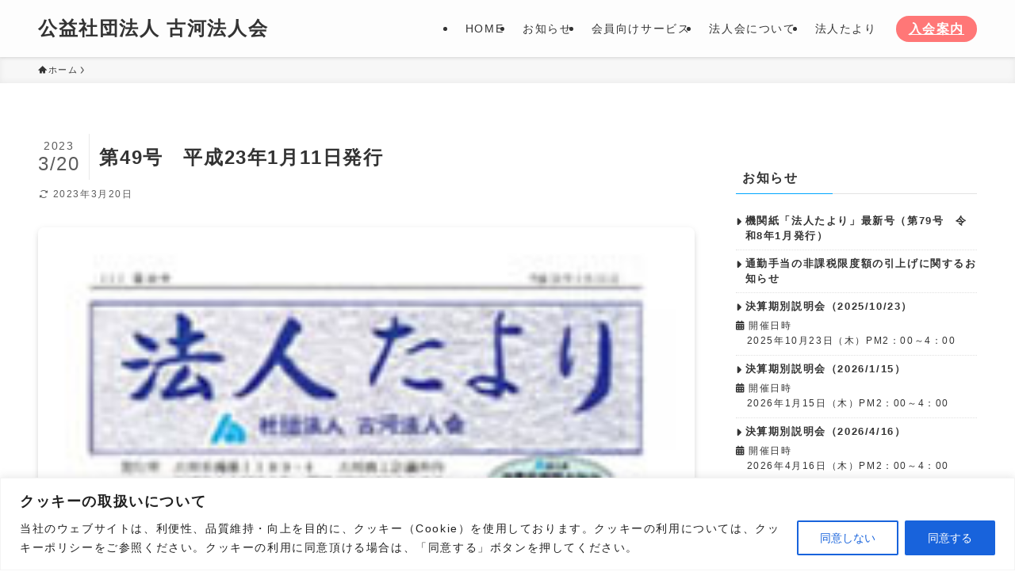

--- FILE ---
content_type: text/html; charset=UTF-8
request_url: https://www.shakoga.com/archives/report/%E7%AC%AC49%E5%8F%B7%E3%80%80%E5%B9%B3%E6%88%9023%E5%B9%B41%E6%9C%8811%E6%97%A5%E7%99%BA%E8%A1%8C/fig_49
body_size: 36094
content:
<!DOCTYPE html>
<html dir="ltr" lang="ja" prefix="og: https://ogp.me/ns#" data-loaded="false" data-scrolled="false" data-spmenu="closed">
<head>
<meta charset="utf-8">
<meta name="format-detection" content="telephone=no">
<meta http-equiv="X-UA-Compatible" content="IE=edge">
<meta name="viewport" content="width=device-width, viewport-fit=cover">
<title>第49号 平成23年1月11日発行 - 公益社団法人 古河法人会</title>

		<!-- All in One SEO 4.9.3 - aioseo.com -->
	<meta name="robots" content="max-image-preview:large" />
	<meta name="author" content="shakoga"/>
	<meta name="google-site-verification" content="f6EhpjCjV9T7y-pLLzedzRPqT4q5WJy7Moizu7AZbvw" />
	<link rel="canonical" href="https://www.shakoga.com/archives/report/%e7%ac%ac49%e5%8f%b7%e3%80%80%e5%b9%b3%e6%88%9023%e5%b9%b41%e6%9c%8811%e6%97%a5%e7%99%ba%e8%a1%8c/fig_49" />
	<meta name="generator" content="All in One SEO (AIOSEO) 4.9.3" />

		<!-- Google tag (gtag.js) -->
<script async src="https://www.googletagmanager.com/gtag/js?id=UA-263420921-1"></script>
<script>
  window.dataLayer = window.dataLayer || [];
  function gtag(){dataLayer.push(arguments);}
  gtag('js', new Date());

  gtag('config', 'UA-263420921-1');
</script>
		<meta property="og:locale" content="ja_JP" />
		<meta property="og:site_name" content="公益社団法人 古河法人会 - 経営に差がつく！税の知識が身につく！人脈がひろがる！" />
		<meta property="og:type" content="article" />
		<meta property="og:title" content="第49号 平成23年1月11日発行 - 公益社団法人 古河法人会" />
		<meta property="og:url" content="https://www.shakoga.com/archives/report/%e7%ac%ac49%e5%8f%b7%e3%80%80%e5%b9%b3%e6%88%9023%e5%b9%b41%e6%9c%8811%e6%97%a5%e7%99%ba%e8%a1%8c/fig_49" />
		<meta property="article:published_time" content="2023-03-20T08:22:53+00:00" />
		<meta property="article:modified_time" content="2023-03-20T08:23:04+00:00" />
		<meta name="twitter:card" content="summary_large_image" />
		<meta name="twitter:title" content="第49号 平成23年1月11日発行 - 公益社団法人 古河法人会" />
		<script type="application/ld+json" class="aioseo-schema">
			{"@context":"https:\/\/schema.org","@graph":[{"@type":"BreadcrumbList","@id":"https:\/\/www.shakoga.com\/archives\/report\/%e7%ac%ac49%e5%8f%b7%e3%80%80%e5%b9%b3%e6%88%9023%e5%b9%b41%e6%9c%8811%e6%97%a5%e7%99%ba%e8%a1%8c\/fig_49#breadcrumblist","itemListElement":[{"@type":"ListItem","@id":"https:\/\/www.shakoga.com#listItem","position":1,"name":"\u30db\u30fc\u30e0","item":"https:\/\/www.shakoga.com","nextItem":{"@type":"ListItem","@id":"https:\/\/www.shakoga.com\/archives\/report\/%e7%ac%ac49%e5%8f%b7%e3%80%80%e5%b9%b3%e6%88%9023%e5%b9%b41%e6%9c%8811%e6%97%a5%e7%99%ba%e8%a1%8c\/fig_49#listItem","name":"\u7b2c49\u53f7\u3000\u5e73\u621023\u5e741\u670811\u65e5\u767a\u884c"}},{"@type":"ListItem","@id":"https:\/\/www.shakoga.com\/archives\/report\/%e7%ac%ac49%e5%8f%b7%e3%80%80%e5%b9%b3%e6%88%9023%e5%b9%b41%e6%9c%8811%e6%97%a5%e7%99%ba%e8%a1%8c\/fig_49#listItem","position":2,"name":"\u7b2c49\u53f7\u3000\u5e73\u621023\u5e741\u670811\u65e5\u767a\u884c","previousItem":{"@type":"ListItem","@id":"https:\/\/www.shakoga.com#listItem","name":"\u30db\u30fc\u30e0"}}]},{"@type":"ItemPage","@id":"https:\/\/www.shakoga.com\/archives\/report\/%e7%ac%ac49%e5%8f%b7%e3%80%80%e5%b9%b3%e6%88%9023%e5%b9%b41%e6%9c%8811%e6%97%a5%e7%99%ba%e8%a1%8c\/fig_49#itempage","url":"https:\/\/www.shakoga.com\/archives\/report\/%e7%ac%ac49%e5%8f%b7%e3%80%80%e5%b9%b3%e6%88%9023%e5%b9%b41%e6%9c%8811%e6%97%a5%e7%99%ba%e8%a1%8c\/fig_49","name":"\u7b2c49\u53f7 \u5e73\u621023\u5e741\u670811\u65e5\u767a\u884c - \u516c\u76ca\u793e\u56e3\u6cd5\u4eba \u53e4\u6cb3\u6cd5\u4eba\u4f1a","inLanguage":"ja","isPartOf":{"@id":"https:\/\/www.shakoga.com\/#website"},"breadcrumb":{"@id":"https:\/\/www.shakoga.com\/archives\/report\/%e7%ac%ac49%e5%8f%b7%e3%80%80%e5%b9%b3%e6%88%9023%e5%b9%b41%e6%9c%8811%e6%97%a5%e7%99%ba%e8%a1%8c\/fig_49#breadcrumblist"},"author":{"@id":"https:\/\/www.shakoga.com\/archives\/author\/shakoga#author"},"creator":{"@id":"https:\/\/www.shakoga.com\/archives\/author\/shakoga#author"},"datePublished":"2023-03-20T17:22:53+09:00","dateModified":"2023-03-20T17:23:04+09:00"},{"@type":"Organization","@id":"https:\/\/www.shakoga.com\/#organization","name":"\u516c\u76ca\u793e\u56e3\u6cd5\u4eba \u53e4\u6cb3\u6cd5\u4eba\u4f1a","description":"\u7d4c\u55b6\u306b\u5dee\u304c\u3064\u304f\uff01\u7a0e\u306e\u77e5\u8b58\u304c\u8eab\u306b\u3064\u304f\uff01\u4eba\u8108\u304c\u3072\u308d\u304c\u308b\uff01","url":"https:\/\/www.shakoga.com\/"},{"@type":"Person","@id":"https:\/\/www.shakoga.com\/archives\/author\/shakoga#author","url":"https:\/\/www.shakoga.com\/archives\/author\/shakoga","name":"shakoga","image":{"@type":"ImageObject","@id":"https:\/\/www.shakoga.com\/archives\/report\/%e7%ac%ac49%e5%8f%b7%e3%80%80%e5%b9%b3%e6%88%9023%e5%b9%b41%e6%9c%8811%e6%97%a5%e7%99%ba%e8%a1%8c\/fig_49#authorImage","url":"https:\/\/secure.gravatar.com\/avatar\/97cbe0c0cfba49c3aa86dd310f507a1388400c205e204e966549520a2f8f3b3c?s=96&d=mm&r=g","width":96,"height":96,"caption":"shakoga"}},{"@type":"WebSite","@id":"https:\/\/www.shakoga.com\/#website","url":"https:\/\/www.shakoga.com\/","name":"\u516c\u76ca\u793e\u56e3\u6cd5\u4eba \u53e4\u6cb3\u6cd5\u4eba\u4f1a","description":"\u7d4c\u55b6\u306b\u5dee\u304c\u3064\u304f\uff01\u7a0e\u306e\u77e5\u8b58\u304c\u8eab\u306b\u3064\u304f\uff01\u4eba\u8108\u304c\u3072\u308d\u304c\u308b\uff01","inLanguage":"ja","publisher":{"@id":"https:\/\/www.shakoga.com\/#organization"}}]}
		</script>
		<!-- All in One SEO -->

<link rel="alternate" type="application/rss+xml" title="公益社団法人 古河法人会 &raquo; フィード" href="https://www.shakoga.com/feed" />
<link rel="alternate" type="application/rss+xml" title="公益社団法人 古河法人会 &raquo; コメントフィード" href="https://www.shakoga.com/comments/feed" />
		<!-- This site uses the Google Analytics by MonsterInsights plugin v9.11.1 - Using Analytics tracking - https://www.monsterinsights.com/ -->
							<script src="//www.googletagmanager.com/gtag/js?id=G-77ZCR3CJDM"  data-cfasync="false" data-wpfc-render="false" type="text/javascript" async></script>
			<script data-cfasync="false" data-wpfc-render="false" type="text/javascript">
				var mi_version = '9.11.1';
				var mi_track_user = true;
				var mi_no_track_reason = '';
								var MonsterInsightsDefaultLocations = {"page_location":"https:\/\/www.shakoga.com\/archives\/report\/%E7%AC%AC49%E5%8F%B7%E3%80%80%E5%B9%B3%E6%88%9023%E5%B9%B41%E6%9C%8811%E6%97%A5%E7%99%BA%E8%A1%8C\/fig_49\/"};
								if ( typeof MonsterInsightsPrivacyGuardFilter === 'function' ) {
					var MonsterInsightsLocations = (typeof MonsterInsightsExcludeQuery === 'object') ? MonsterInsightsPrivacyGuardFilter( MonsterInsightsExcludeQuery ) : MonsterInsightsPrivacyGuardFilter( MonsterInsightsDefaultLocations );
				} else {
					var MonsterInsightsLocations = (typeof MonsterInsightsExcludeQuery === 'object') ? MonsterInsightsExcludeQuery : MonsterInsightsDefaultLocations;
				}

								var disableStrs = [
										'ga-disable-G-77ZCR3CJDM',
									];

				/* Function to detect opted out users */
				function __gtagTrackerIsOptedOut() {
					for (var index = 0; index < disableStrs.length; index++) {
						if (document.cookie.indexOf(disableStrs[index] + '=true') > -1) {
							return true;
						}
					}

					return false;
				}

				/* Disable tracking if the opt-out cookie exists. */
				if (__gtagTrackerIsOptedOut()) {
					for (var index = 0; index < disableStrs.length; index++) {
						window[disableStrs[index]] = true;
					}
				}

				/* Opt-out function */
				function __gtagTrackerOptout() {
					for (var index = 0; index < disableStrs.length; index++) {
						document.cookie = disableStrs[index] + '=true; expires=Thu, 31 Dec 2099 23:59:59 UTC; path=/';
						window[disableStrs[index]] = true;
					}
				}

				if ('undefined' === typeof gaOptout) {
					function gaOptout() {
						__gtagTrackerOptout();
					}
				}
								window.dataLayer = window.dataLayer || [];

				window.MonsterInsightsDualTracker = {
					helpers: {},
					trackers: {},
				};
				if (mi_track_user) {
					function __gtagDataLayer() {
						dataLayer.push(arguments);
					}

					function __gtagTracker(type, name, parameters) {
						if (!parameters) {
							parameters = {};
						}

						if (parameters.send_to) {
							__gtagDataLayer.apply(null, arguments);
							return;
						}

						if (type === 'event') {
														parameters.send_to = monsterinsights_frontend.v4_id;
							var hookName = name;
							if (typeof parameters['event_category'] !== 'undefined') {
								hookName = parameters['event_category'] + ':' + name;
							}

							if (typeof MonsterInsightsDualTracker.trackers[hookName] !== 'undefined') {
								MonsterInsightsDualTracker.trackers[hookName](parameters);
							} else {
								__gtagDataLayer('event', name, parameters);
							}
							
						} else {
							__gtagDataLayer.apply(null, arguments);
						}
					}

					__gtagTracker('js', new Date());
					__gtagTracker('set', {
						'developer_id.dZGIzZG': true,
											});
					if ( MonsterInsightsLocations.page_location ) {
						__gtagTracker('set', MonsterInsightsLocations);
					}
										__gtagTracker('config', 'G-77ZCR3CJDM', {"forceSSL":"true","link_attribution":"true"} );
										window.gtag = __gtagTracker;										(function () {
						/* https://developers.google.com/analytics/devguides/collection/analyticsjs/ */
						/* ga and __gaTracker compatibility shim. */
						var noopfn = function () {
							return null;
						};
						var newtracker = function () {
							return new Tracker();
						};
						var Tracker = function () {
							return null;
						};
						var p = Tracker.prototype;
						p.get = noopfn;
						p.set = noopfn;
						p.send = function () {
							var args = Array.prototype.slice.call(arguments);
							args.unshift('send');
							__gaTracker.apply(null, args);
						};
						var __gaTracker = function () {
							var len = arguments.length;
							if (len === 0) {
								return;
							}
							var f = arguments[len - 1];
							if (typeof f !== 'object' || f === null || typeof f.hitCallback !== 'function') {
								if ('send' === arguments[0]) {
									var hitConverted, hitObject = false, action;
									if ('event' === arguments[1]) {
										if ('undefined' !== typeof arguments[3]) {
											hitObject = {
												'eventAction': arguments[3],
												'eventCategory': arguments[2],
												'eventLabel': arguments[4],
												'value': arguments[5] ? arguments[5] : 1,
											}
										}
									}
									if ('pageview' === arguments[1]) {
										if ('undefined' !== typeof arguments[2]) {
											hitObject = {
												'eventAction': 'page_view',
												'page_path': arguments[2],
											}
										}
									}
									if (typeof arguments[2] === 'object') {
										hitObject = arguments[2];
									}
									if (typeof arguments[5] === 'object') {
										Object.assign(hitObject, arguments[5]);
									}
									if ('undefined' !== typeof arguments[1].hitType) {
										hitObject = arguments[1];
										if ('pageview' === hitObject.hitType) {
											hitObject.eventAction = 'page_view';
										}
									}
									if (hitObject) {
										action = 'timing' === arguments[1].hitType ? 'timing_complete' : hitObject.eventAction;
										hitConverted = mapArgs(hitObject);
										__gtagTracker('event', action, hitConverted);
									}
								}
								return;
							}

							function mapArgs(args) {
								var arg, hit = {};
								var gaMap = {
									'eventCategory': 'event_category',
									'eventAction': 'event_action',
									'eventLabel': 'event_label',
									'eventValue': 'event_value',
									'nonInteraction': 'non_interaction',
									'timingCategory': 'event_category',
									'timingVar': 'name',
									'timingValue': 'value',
									'timingLabel': 'event_label',
									'page': 'page_path',
									'location': 'page_location',
									'title': 'page_title',
									'referrer' : 'page_referrer',
								};
								for (arg in args) {
																		if (!(!args.hasOwnProperty(arg) || !gaMap.hasOwnProperty(arg))) {
										hit[gaMap[arg]] = args[arg];
									} else {
										hit[arg] = args[arg];
									}
								}
								return hit;
							}

							try {
								f.hitCallback();
							} catch (ex) {
							}
						};
						__gaTracker.create = newtracker;
						__gaTracker.getByName = newtracker;
						__gaTracker.getAll = function () {
							return [];
						};
						__gaTracker.remove = noopfn;
						__gaTracker.loaded = true;
						window['__gaTracker'] = __gaTracker;
					})();
									} else {
										console.log("");
					(function () {
						function __gtagTracker() {
							return null;
						}

						window['__gtagTracker'] = __gtagTracker;
						window['gtag'] = __gtagTracker;
					})();
									}
			</script>
							<!-- / Google Analytics by MonsterInsights -->
		<style id='wp-img-auto-sizes-contain-inline-css' type='text/css'>
img:is([sizes=auto i],[sizes^="auto," i]){contain-intrinsic-size:3000px 1500px}
/*# sourceURL=wp-img-auto-sizes-contain-inline-css */
</style>
<link rel='stylesheet' id='font-awesome-all-css' href='https://www.shakoga.com/wp/wp-content/themes/swell/assets/font-awesome/v6/css/all.min.css?ver=2.16.0' type='text/css' media='all' />
<style id='wp-block-library-inline-css' type='text/css'>
:root{--wp-block-synced-color:#7a00df;--wp-block-synced-color--rgb:122,0,223;--wp-bound-block-color:var(--wp-block-synced-color);--wp-editor-canvas-background:#ddd;--wp-admin-theme-color:#007cba;--wp-admin-theme-color--rgb:0,124,186;--wp-admin-theme-color-darker-10:#006ba1;--wp-admin-theme-color-darker-10--rgb:0,107,160.5;--wp-admin-theme-color-darker-20:#005a87;--wp-admin-theme-color-darker-20--rgb:0,90,135;--wp-admin-border-width-focus:2px}@media (min-resolution:192dpi){:root{--wp-admin-border-width-focus:1.5px}}.wp-element-button{cursor:pointer}:root .has-very-light-gray-background-color{background-color:#eee}:root .has-very-dark-gray-background-color{background-color:#313131}:root .has-very-light-gray-color{color:#eee}:root .has-very-dark-gray-color{color:#313131}:root .has-vivid-green-cyan-to-vivid-cyan-blue-gradient-background{background:linear-gradient(135deg,#00d084,#0693e3)}:root .has-purple-crush-gradient-background{background:linear-gradient(135deg,#34e2e4,#4721fb 50%,#ab1dfe)}:root .has-hazy-dawn-gradient-background{background:linear-gradient(135deg,#faaca8,#dad0ec)}:root .has-subdued-olive-gradient-background{background:linear-gradient(135deg,#fafae1,#67a671)}:root .has-atomic-cream-gradient-background{background:linear-gradient(135deg,#fdd79a,#004a59)}:root .has-nightshade-gradient-background{background:linear-gradient(135deg,#330968,#31cdcf)}:root .has-midnight-gradient-background{background:linear-gradient(135deg,#020381,#2874fc)}:root{--wp--preset--font-size--normal:16px;--wp--preset--font-size--huge:42px}.has-regular-font-size{font-size:1em}.has-larger-font-size{font-size:2.625em}.has-normal-font-size{font-size:var(--wp--preset--font-size--normal)}.has-huge-font-size{font-size:var(--wp--preset--font-size--huge)}.has-text-align-center{text-align:center}.has-text-align-left{text-align:left}.has-text-align-right{text-align:right}.has-fit-text{white-space:nowrap!important}#end-resizable-editor-section{display:none}.aligncenter{clear:both}.items-justified-left{justify-content:flex-start}.items-justified-center{justify-content:center}.items-justified-right{justify-content:flex-end}.items-justified-space-between{justify-content:space-between}.screen-reader-text{border:0;clip-path:inset(50%);height:1px;margin:-1px;overflow:hidden;padding:0;position:absolute;width:1px;word-wrap:normal!important}.screen-reader-text:focus{background-color:#ddd;clip-path:none;color:#444;display:block;font-size:1em;height:auto;left:5px;line-height:normal;padding:15px 23px 14px;text-decoration:none;top:5px;width:auto;z-index:100000}html :where(.has-border-color){border-style:solid}html :where([style*=border-top-color]){border-top-style:solid}html :where([style*=border-right-color]){border-right-style:solid}html :where([style*=border-bottom-color]){border-bottom-style:solid}html :where([style*=border-left-color]){border-left-style:solid}html :where([style*=border-width]){border-style:solid}html :where([style*=border-top-width]){border-top-style:solid}html :where([style*=border-right-width]){border-right-style:solid}html :where([style*=border-bottom-width]){border-bottom-style:solid}html :where([style*=border-left-width]){border-left-style:solid}html :where(img[class*=wp-image-]){height:auto;max-width:100%}:where(figure){margin:0 0 1em}html :where(.is-position-sticky){--wp-admin--admin-bar--position-offset:var(--wp-admin--admin-bar--height,0px)}@media screen and (max-width:600px){html :where(.is-position-sticky){--wp-admin--admin-bar--position-offset:0px}}

/*# sourceURL=wp-block-library-inline-css */
</style><style id='wp-block-image-inline-css' type='text/css'>
.wp-block-image>a,.wp-block-image>figure>a{display:inline-block}.wp-block-image img{box-sizing:border-box;height:auto;max-width:100%;vertical-align:bottom}@media not (prefers-reduced-motion){.wp-block-image img.hide{visibility:hidden}.wp-block-image img.show{animation:show-content-image .4s}}.wp-block-image[style*=border-radius] img,.wp-block-image[style*=border-radius]>a{border-radius:inherit}.wp-block-image.has-custom-border img{box-sizing:border-box}.wp-block-image.aligncenter{text-align:center}.wp-block-image.alignfull>a,.wp-block-image.alignwide>a{width:100%}.wp-block-image.alignfull img,.wp-block-image.alignwide img{height:auto;width:100%}.wp-block-image .aligncenter,.wp-block-image .alignleft,.wp-block-image .alignright,.wp-block-image.aligncenter,.wp-block-image.alignleft,.wp-block-image.alignright{display:table}.wp-block-image .aligncenter>figcaption,.wp-block-image .alignleft>figcaption,.wp-block-image .alignright>figcaption,.wp-block-image.aligncenter>figcaption,.wp-block-image.alignleft>figcaption,.wp-block-image.alignright>figcaption{caption-side:bottom;display:table-caption}.wp-block-image .alignleft{float:left;margin:.5em 1em .5em 0}.wp-block-image .alignright{float:right;margin:.5em 0 .5em 1em}.wp-block-image .aligncenter{margin-left:auto;margin-right:auto}.wp-block-image :where(figcaption){margin-bottom:1em;margin-top:.5em}.wp-block-image.is-style-circle-mask img{border-radius:9999px}@supports ((-webkit-mask-image:none) or (mask-image:none)) or (-webkit-mask-image:none){.wp-block-image.is-style-circle-mask img{border-radius:0;-webkit-mask-image:url('data:image/svg+xml;utf8,<svg viewBox="0 0 100 100" xmlns="http://www.w3.org/2000/svg"><circle cx="50" cy="50" r="50"/></svg>');mask-image:url('data:image/svg+xml;utf8,<svg viewBox="0 0 100 100" xmlns="http://www.w3.org/2000/svg"><circle cx="50" cy="50" r="50"/></svg>');mask-mode:alpha;-webkit-mask-position:center;mask-position:center;-webkit-mask-repeat:no-repeat;mask-repeat:no-repeat;-webkit-mask-size:contain;mask-size:contain}}:root :where(.wp-block-image.is-style-rounded img,.wp-block-image .is-style-rounded img){border-radius:9999px}.wp-block-image figure{margin:0}.wp-lightbox-container{display:flex;flex-direction:column;position:relative}.wp-lightbox-container img{cursor:zoom-in}.wp-lightbox-container img:hover+button{opacity:1}.wp-lightbox-container button{align-items:center;backdrop-filter:blur(16px) saturate(180%);background-color:#5a5a5a40;border:none;border-radius:4px;cursor:zoom-in;display:flex;height:20px;justify-content:center;opacity:0;padding:0;position:absolute;right:16px;text-align:center;top:16px;width:20px;z-index:100}@media not (prefers-reduced-motion){.wp-lightbox-container button{transition:opacity .2s ease}}.wp-lightbox-container button:focus-visible{outline:3px auto #5a5a5a40;outline:3px auto -webkit-focus-ring-color;outline-offset:3px}.wp-lightbox-container button:hover{cursor:pointer;opacity:1}.wp-lightbox-container button:focus{opacity:1}.wp-lightbox-container button:focus,.wp-lightbox-container button:hover,.wp-lightbox-container button:not(:hover):not(:active):not(.has-background){background-color:#5a5a5a40;border:none}.wp-lightbox-overlay{box-sizing:border-box;cursor:zoom-out;height:100vh;left:0;overflow:hidden;position:fixed;top:0;visibility:hidden;width:100%;z-index:100000}.wp-lightbox-overlay .close-button{align-items:center;cursor:pointer;display:flex;justify-content:center;min-height:40px;min-width:40px;padding:0;position:absolute;right:calc(env(safe-area-inset-right) + 16px);top:calc(env(safe-area-inset-top) + 16px);z-index:5000000}.wp-lightbox-overlay .close-button:focus,.wp-lightbox-overlay .close-button:hover,.wp-lightbox-overlay .close-button:not(:hover):not(:active):not(.has-background){background:none;border:none}.wp-lightbox-overlay .lightbox-image-container{height:var(--wp--lightbox-container-height);left:50%;overflow:hidden;position:absolute;top:50%;transform:translate(-50%,-50%);transform-origin:top left;width:var(--wp--lightbox-container-width);z-index:9999999999}.wp-lightbox-overlay .wp-block-image{align-items:center;box-sizing:border-box;display:flex;height:100%;justify-content:center;margin:0;position:relative;transform-origin:0 0;width:100%;z-index:3000000}.wp-lightbox-overlay .wp-block-image img{height:var(--wp--lightbox-image-height);min-height:var(--wp--lightbox-image-height);min-width:var(--wp--lightbox-image-width);width:var(--wp--lightbox-image-width)}.wp-lightbox-overlay .wp-block-image figcaption{display:none}.wp-lightbox-overlay button{background:none;border:none}.wp-lightbox-overlay .scrim{background-color:#fff;height:100%;opacity:.9;position:absolute;width:100%;z-index:2000000}.wp-lightbox-overlay.active{visibility:visible}@media not (prefers-reduced-motion){.wp-lightbox-overlay.active{animation:turn-on-visibility .25s both}.wp-lightbox-overlay.active img{animation:turn-on-visibility .35s both}.wp-lightbox-overlay.show-closing-animation:not(.active){animation:turn-off-visibility .35s both}.wp-lightbox-overlay.show-closing-animation:not(.active) img{animation:turn-off-visibility .25s both}.wp-lightbox-overlay.zoom.active{animation:none;opacity:1;visibility:visible}.wp-lightbox-overlay.zoom.active .lightbox-image-container{animation:lightbox-zoom-in .4s}.wp-lightbox-overlay.zoom.active .lightbox-image-container img{animation:none}.wp-lightbox-overlay.zoom.active .scrim{animation:turn-on-visibility .4s forwards}.wp-lightbox-overlay.zoom.show-closing-animation:not(.active){animation:none}.wp-lightbox-overlay.zoom.show-closing-animation:not(.active) .lightbox-image-container{animation:lightbox-zoom-out .4s}.wp-lightbox-overlay.zoom.show-closing-animation:not(.active) .lightbox-image-container img{animation:none}.wp-lightbox-overlay.zoom.show-closing-animation:not(.active) .scrim{animation:turn-off-visibility .4s forwards}}@keyframes show-content-image{0%{visibility:hidden}99%{visibility:hidden}to{visibility:visible}}@keyframes turn-on-visibility{0%{opacity:0}to{opacity:1}}@keyframes turn-off-visibility{0%{opacity:1;visibility:visible}99%{opacity:0;visibility:visible}to{opacity:0;visibility:hidden}}@keyframes lightbox-zoom-in{0%{transform:translate(calc((-100vw + var(--wp--lightbox-scrollbar-width))/2 + var(--wp--lightbox-initial-left-position)),calc(-50vh + var(--wp--lightbox-initial-top-position))) scale(var(--wp--lightbox-scale))}to{transform:translate(-50%,-50%) scale(1)}}@keyframes lightbox-zoom-out{0%{transform:translate(-50%,-50%) scale(1);visibility:visible}99%{visibility:visible}to{transform:translate(calc((-100vw + var(--wp--lightbox-scrollbar-width))/2 + var(--wp--lightbox-initial-left-position)),calc(-50vh + var(--wp--lightbox-initial-top-position))) scale(var(--wp--lightbox-scale));visibility:hidden}}
/*# sourceURL=https://www.shakoga.com/wp/wp-includes/blocks/image/style.min.css */
</style>
<style id='wp-block-columns-inline-css' type='text/css'>
.wp-block-columns{box-sizing:border-box;display:flex;flex-wrap:wrap!important}@media (min-width:782px){.wp-block-columns{flex-wrap:nowrap!important}}.wp-block-columns{align-items:normal!important}.wp-block-columns.are-vertically-aligned-top{align-items:flex-start}.wp-block-columns.are-vertically-aligned-center{align-items:center}.wp-block-columns.are-vertically-aligned-bottom{align-items:flex-end}@media (max-width:781px){.wp-block-columns:not(.is-not-stacked-on-mobile)>.wp-block-column{flex-basis:100%!important}}@media (min-width:782px){.wp-block-columns:not(.is-not-stacked-on-mobile)>.wp-block-column{flex-basis:0;flex-grow:1}.wp-block-columns:not(.is-not-stacked-on-mobile)>.wp-block-column[style*=flex-basis]{flex-grow:0}}.wp-block-columns.is-not-stacked-on-mobile{flex-wrap:nowrap!important}.wp-block-columns.is-not-stacked-on-mobile>.wp-block-column{flex-basis:0;flex-grow:1}.wp-block-columns.is-not-stacked-on-mobile>.wp-block-column[style*=flex-basis]{flex-grow:0}:where(.wp-block-columns){margin-bottom:1.75em}:where(.wp-block-columns.has-background){padding:1.25em 2.375em}.wp-block-column{flex-grow:1;min-width:0;overflow-wrap:break-word;word-break:break-word}.wp-block-column.is-vertically-aligned-top{align-self:flex-start}.wp-block-column.is-vertically-aligned-center{align-self:center}.wp-block-column.is-vertically-aligned-bottom{align-self:flex-end}.wp-block-column.is-vertically-aligned-stretch{align-self:stretch}.wp-block-column.is-vertically-aligned-bottom,.wp-block-column.is-vertically-aligned-center,.wp-block-column.is-vertically-aligned-top{width:100%}
/*# sourceURL=https://www.shakoga.com/wp/wp-includes/blocks/columns/style.min.css */
</style>
<style id='wp-block-paragraph-inline-css' type='text/css'>
.is-small-text{font-size:.875em}.is-regular-text{font-size:1em}.is-large-text{font-size:2.25em}.is-larger-text{font-size:3em}.has-drop-cap:not(:focus):first-letter{float:left;font-size:8.4em;font-style:normal;font-weight:100;line-height:.68;margin:.05em .1em 0 0;text-transform:uppercase}body.rtl .has-drop-cap:not(:focus):first-letter{float:none;margin-left:.1em}p.has-drop-cap.has-background{overflow:hidden}:root :where(p.has-background){padding:1.25em 2.375em}:where(p.has-text-color:not(.has-link-color)) a{color:inherit}p.has-text-align-left[style*="writing-mode:vertical-lr"],p.has-text-align-right[style*="writing-mode:vertical-rl"]{rotate:180deg}
/*# sourceURL=https://www.shakoga.com/wp/wp-includes/blocks/paragraph/style.min.css */
</style>
<style id='wp-block-spacer-inline-css' type='text/css'>
.wp-block-spacer{clear:both}
/*# sourceURL=https://www.shakoga.com/wp/wp-includes/blocks/spacer/style.min.css */
</style>
<style id='global-styles-inline-css' type='text/css'>
:root{--wp--preset--aspect-ratio--square: 1;--wp--preset--aspect-ratio--4-3: 4/3;--wp--preset--aspect-ratio--3-4: 3/4;--wp--preset--aspect-ratio--3-2: 3/2;--wp--preset--aspect-ratio--2-3: 2/3;--wp--preset--aspect-ratio--16-9: 16/9;--wp--preset--aspect-ratio--9-16: 9/16;--wp--preset--color--black: #000;--wp--preset--color--cyan-bluish-gray: #abb8c3;--wp--preset--color--white: #fff;--wp--preset--color--pale-pink: #f78da7;--wp--preset--color--vivid-red: #cf2e2e;--wp--preset--color--luminous-vivid-orange: #ff6900;--wp--preset--color--luminous-vivid-amber: #fcb900;--wp--preset--color--light-green-cyan: #7bdcb5;--wp--preset--color--vivid-green-cyan: #00d084;--wp--preset--color--pale-cyan-blue: #8ed1fc;--wp--preset--color--vivid-cyan-blue: #0693e3;--wp--preset--color--vivid-purple: #9b51e0;--wp--preset--color--swl-main: var(--color_main);--wp--preset--color--swl-main-thin: var(--color_main_thin);--wp--preset--color--swl-gray: var(--color_gray);--wp--preset--color--swl-deep-01: var(--color_deep01);--wp--preset--color--swl-deep-02: var(--color_deep02);--wp--preset--color--swl-deep-03: var(--color_deep03);--wp--preset--color--swl-deep-04: var(--color_deep04);--wp--preset--color--swl-pale-01: var(--color_pale01);--wp--preset--color--swl-pale-02: var(--color_pale02);--wp--preset--color--swl-pale-03: var(--color_pale03);--wp--preset--color--swl-pale-04: var(--color_pale04);--wp--preset--gradient--vivid-cyan-blue-to-vivid-purple: linear-gradient(135deg,rgb(6,147,227) 0%,rgb(155,81,224) 100%);--wp--preset--gradient--light-green-cyan-to-vivid-green-cyan: linear-gradient(135deg,rgb(122,220,180) 0%,rgb(0,208,130) 100%);--wp--preset--gradient--luminous-vivid-amber-to-luminous-vivid-orange: linear-gradient(135deg,rgb(252,185,0) 0%,rgb(255,105,0) 100%);--wp--preset--gradient--luminous-vivid-orange-to-vivid-red: linear-gradient(135deg,rgb(255,105,0) 0%,rgb(207,46,46) 100%);--wp--preset--gradient--very-light-gray-to-cyan-bluish-gray: linear-gradient(135deg,rgb(238,238,238) 0%,rgb(169,184,195) 100%);--wp--preset--gradient--cool-to-warm-spectrum: linear-gradient(135deg,rgb(74,234,220) 0%,rgb(151,120,209) 20%,rgb(207,42,186) 40%,rgb(238,44,130) 60%,rgb(251,105,98) 80%,rgb(254,248,76) 100%);--wp--preset--gradient--blush-light-purple: linear-gradient(135deg,rgb(255,206,236) 0%,rgb(152,150,240) 100%);--wp--preset--gradient--blush-bordeaux: linear-gradient(135deg,rgb(254,205,165) 0%,rgb(254,45,45) 50%,rgb(107,0,62) 100%);--wp--preset--gradient--luminous-dusk: linear-gradient(135deg,rgb(255,203,112) 0%,rgb(199,81,192) 50%,rgb(65,88,208) 100%);--wp--preset--gradient--pale-ocean: linear-gradient(135deg,rgb(255,245,203) 0%,rgb(182,227,212) 50%,rgb(51,167,181) 100%);--wp--preset--gradient--electric-grass: linear-gradient(135deg,rgb(202,248,128) 0%,rgb(113,206,126) 100%);--wp--preset--gradient--midnight: linear-gradient(135deg,rgb(2,3,129) 0%,rgb(40,116,252) 100%);--wp--preset--font-size--small: 0.9em;--wp--preset--font-size--medium: 1.1em;--wp--preset--font-size--large: 1.25em;--wp--preset--font-size--x-large: 42px;--wp--preset--font-size--xs: 0.75em;--wp--preset--font-size--huge: 1.6em;--wp--preset--spacing--20: 0.44rem;--wp--preset--spacing--30: 0.67rem;--wp--preset--spacing--40: 1rem;--wp--preset--spacing--50: 1.5rem;--wp--preset--spacing--60: 2.25rem;--wp--preset--spacing--70: 3.38rem;--wp--preset--spacing--80: 5.06rem;--wp--preset--shadow--natural: 6px 6px 9px rgba(0, 0, 0, 0.2);--wp--preset--shadow--deep: 12px 12px 50px rgba(0, 0, 0, 0.4);--wp--preset--shadow--sharp: 6px 6px 0px rgba(0, 0, 0, 0.2);--wp--preset--shadow--outlined: 6px 6px 0px -3px rgb(255, 255, 255), 6px 6px rgb(0, 0, 0);--wp--preset--shadow--crisp: 6px 6px 0px rgb(0, 0, 0);}:where(.is-layout-flex){gap: 0.5em;}:where(.is-layout-grid){gap: 0.5em;}body .is-layout-flex{display: flex;}.is-layout-flex{flex-wrap: wrap;align-items: center;}.is-layout-flex > :is(*, div){margin: 0;}body .is-layout-grid{display: grid;}.is-layout-grid > :is(*, div){margin: 0;}:where(.wp-block-columns.is-layout-flex){gap: 2em;}:where(.wp-block-columns.is-layout-grid){gap: 2em;}:where(.wp-block-post-template.is-layout-flex){gap: 1.25em;}:where(.wp-block-post-template.is-layout-grid){gap: 1.25em;}.has-black-color{color: var(--wp--preset--color--black) !important;}.has-cyan-bluish-gray-color{color: var(--wp--preset--color--cyan-bluish-gray) !important;}.has-white-color{color: var(--wp--preset--color--white) !important;}.has-pale-pink-color{color: var(--wp--preset--color--pale-pink) !important;}.has-vivid-red-color{color: var(--wp--preset--color--vivid-red) !important;}.has-luminous-vivid-orange-color{color: var(--wp--preset--color--luminous-vivid-orange) !important;}.has-luminous-vivid-amber-color{color: var(--wp--preset--color--luminous-vivid-amber) !important;}.has-light-green-cyan-color{color: var(--wp--preset--color--light-green-cyan) !important;}.has-vivid-green-cyan-color{color: var(--wp--preset--color--vivid-green-cyan) !important;}.has-pale-cyan-blue-color{color: var(--wp--preset--color--pale-cyan-blue) !important;}.has-vivid-cyan-blue-color{color: var(--wp--preset--color--vivid-cyan-blue) !important;}.has-vivid-purple-color{color: var(--wp--preset--color--vivid-purple) !important;}.has-black-background-color{background-color: var(--wp--preset--color--black) !important;}.has-cyan-bluish-gray-background-color{background-color: var(--wp--preset--color--cyan-bluish-gray) !important;}.has-white-background-color{background-color: var(--wp--preset--color--white) !important;}.has-pale-pink-background-color{background-color: var(--wp--preset--color--pale-pink) !important;}.has-vivid-red-background-color{background-color: var(--wp--preset--color--vivid-red) !important;}.has-luminous-vivid-orange-background-color{background-color: var(--wp--preset--color--luminous-vivid-orange) !important;}.has-luminous-vivid-amber-background-color{background-color: var(--wp--preset--color--luminous-vivid-amber) !important;}.has-light-green-cyan-background-color{background-color: var(--wp--preset--color--light-green-cyan) !important;}.has-vivid-green-cyan-background-color{background-color: var(--wp--preset--color--vivid-green-cyan) !important;}.has-pale-cyan-blue-background-color{background-color: var(--wp--preset--color--pale-cyan-blue) !important;}.has-vivid-cyan-blue-background-color{background-color: var(--wp--preset--color--vivid-cyan-blue) !important;}.has-vivid-purple-background-color{background-color: var(--wp--preset--color--vivid-purple) !important;}.has-black-border-color{border-color: var(--wp--preset--color--black) !important;}.has-cyan-bluish-gray-border-color{border-color: var(--wp--preset--color--cyan-bluish-gray) !important;}.has-white-border-color{border-color: var(--wp--preset--color--white) !important;}.has-pale-pink-border-color{border-color: var(--wp--preset--color--pale-pink) !important;}.has-vivid-red-border-color{border-color: var(--wp--preset--color--vivid-red) !important;}.has-luminous-vivid-orange-border-color{border-color: var(--wp--preset--color--luminous-vivid-orange) !important;}.has-luminous-vivid-amber-border-color{border-color: var(--wp--preset--color--luminous-vivid-amber) !important;}.has-light-green-cyan-border-color{border-color: var(--wp--preset--color--light-green-cyan) !important;}.has-vivid-green-cyan-border-color{border-color: var(--wp--preset--color--vivid-green-cyan) !important;}.has-pale-cyan-blue-border-color{border-color: var(--wp--preset--color--pale-cyan-blue) !important;}.has-vivid-cyan-blue-border-color{border-color: var(--wp--preset--color--vivid-cyan-blue) !important;}.has-vivid-purple-border-color{border-color: var(--wp--preset--color--vivid-purple) !important;}.has-vivid-cyan-blue-to-vivid-purple-gradient-background{background: var(--wp--preset--gradient--vivid-cyan-blue-to-vivid-purple) !important;}.has-light-green-cyan-to-vivid-green-cyan-gradient-background{background: var(--wp--preset--gradient--light-green-cyan-to-vivid-green-cyan) !important;}.has-luminous-vivid-amber-to-luminous-vivid-orange-gradient-background{background: var(--wp--preset--gradient--luminous-vivid-amber-to-luminous-vivid-orange) !important;}.has-luminous-vivid-orange-to-vivid-red-gradient-background{background: var(--wp--preset--gradient--luminous-vivid-orange-to-vivid-red) !important;}.has-very-light-gray-to-cyan-bluish-gray-gradient-background{background: var(--wp--preset--gradient--very-light-gray-to-cyan-bluish-gray) !important;}.has-cool-to-warm-spectrum-gradient-background{background: var(--wp--preset--gradient--cool-to-warm-spectrum) !important;}.has-blush-light-purple-gradient-background{background: var(--wp--preset--gradient--blush-light-purple) !important;}.has-blush-bordeaux-gradient-background{background: var(--wp--preset--gradient--blush-bordeaux) !important;}.has-luminous-dusk-gradient-background{background: var(--wp--preset--gradient--luminous-dusk) !important;}.has-pale-ocean-gradient-background{background: var(--wp--preset--gradient--pale-ocean) !important;}.has-electric-grass-gradient-background{background: var(--wp--preset--gradient--electric-grass) !important;}.has-midnight-gradient-background{background: var(--wp--preset--gradient--midnight) !important;}.has-small-font-size{font-size: var(--wp--preset--font-size--small) !important;}.has-medium-font-size{font-size: var(--wp--preset--font-size--medium) !important;}.has-large-font-size{font-size: var(--wp--preset--font-size--large) !important;}.has-x-large-font-size{font-size: var(--wp--preset--font-size--x-large) !important;}
:where(.wp-block-columns.is-layout-flex){gap: 2em;}:where(.wp-block-columns.is-layout-grid){gap: 2em;}
/*# sourceURL=global-styles-inline-css */
</style>

<link rel='stylesheet' id='swell-icons-css' href='https://www.shakoga.com/wp/wp-content/themes/swell/build/css/swell-icons.css?ver=2.16.0' type='text/css' media='all' />
<link rel='stylesheet' id='main_style-css' href='https://www.shakoga.com/wp/wp-content/themes/swell/build/css/main.css?ver=2.16.0' type='text/css' media='all' />
<link rel='stylesheet' id='swell_blocks-css' href='https://www.shakoga.com/wp/wp-content/themes/swell/build/css/blocks.css?ver=2.16.0' type='text/css' media='all' />
<style id='swell_custom-inline-css' type='text/css'>
:root{--swl-fz--content:4vw;--swl-letter_spacing:.1em;--swl-font_family:"游ゴシック体", "Yu Gothic", YuGothic, "Hiragino Kaku Gothic ProN", "Hiragino Sans", Meiryo, sans-serif;--swl-font_weight:500;--color_main:#00a7ff;--color_text:#333;--color_link:#1e73be;--color_htag:#00a7ff;--color_bg:#ffffff;--color_gradient1:#d8ffff;--color_gradient2:#87e7ff;--color_main_thin:rgba(0, 209, 255, 0.05 );--color_main_dark:rgba(0, 125, 191, 1 );--color_list_check:#00a7ff;--color_list_num:#00a7ff;--color_list_good:#86dd7b;--color_list_triangle:#f4e03a;--color_list_bad:#f36060;--color_faq_q:#d55656;--color_faq_a:#6599b7;--color_icon_good:#3cd250;--color_icon_good_bg:#ecffe9;--color_icon_bad:#4b73eb;--color_icon_bad_bg:#eafaff;--color_icon_info:#f578b4;--color_icon_info_bg:#fff0fa;--color_icon_announce:#ffa537;--color_icon_announce_bg:#fff5f0;--color_icon_pen:#7a7a7a;--color_icon_pen_bg:#f7f7f7;--color_icon_book:#787364;--color_icon_book_bg:#f8f6ef;--color_icon_point:#ffa639;--color_icon_check:#86d67c;--color_icon_batsu:#f36060;--color_icon_hatena:#5295cc;--color_icon_caution:#f7da38;--color_icon_memo:#84878a;--color_deep01:#00a7ff;--color_deep02:#ff7777;--color_deep03:#f5a300;--color_deep04:#f09f4d;--color_pale01:#fff2f0;--color_pale02:#f3f8fd;--color_pale03:#f1f9ee;--color_pale04:#fdf9ee;--color_mark_blue:#b7e3ff;--color_mark_green:#bdf9c3;--color_mark_yellow:#fcf69f;--color_mark_orange:#ffddbc;--border01:solid 1px var(--color_main);--border02:double 4px var(--color_main);--border03:dashed 2px var(--color_border);--border04:solid 4px var(--color_gray);--card_posts_thumb_ratio:61.805%;--list_posts_thumb_ratio:61.805%;--big_posts_thumb_ratio:56.25%;--thumb_posts_thumb_ratio:100%;--blogcard_thumb_ratio:56.25%;--color_header_bg:#fdfdfd;--color_header_text:#333;--color_footer_bg:#fdfdfd;--color_footer_text:#333;--container_size:1380px;--article_size:1080px;--logo_size_sp:48px;--logo_size_pc:40px;--logo_size_pcfix:32px;}.swl-cell-bg[data-icon="doubleCircle"]{--cell-icon-color:#ffc977}.swl-cell-bg[data-icon="circle"]{--cell-icon-color:#94e29c}.swl-cell-bg[data-icon="triangle"]{--cell-icon-color:#eeda2f}.swl-cell-bg[data-icon="close"]{--cell-icon-color:#ec9191}.swl-cell-bg[data-icon="hatena"]{--cell-icon-color:#93c9da}.swl-cell-bg[data-icon="check"]{--cell-icon-color:#94e29c}.swl-cell-bg[data-icon="line"]{--cell-icon-color:#9b9b9b}.cap_box[data-colset="col1"]{--capbox-color:#f59b5f;--capbox-color--bg:#fff8eb}.cap_box[data-colset="col2"]{--capbox-color:#5fb9f5;--capbox-color--bg:#edf5ff}.cap_box[data-colset="col3"]{--capbox-color:#2fcd90;--capbox-color--bg:#eafaf2}.red_{--the-btn-color:#ff7777;--the-btn-color2:#ffbc49;--the-solid-shadow: rgba(191, 89, 89, 1 )}.blue_{--the-btn-color:#00a7ff;--the-btn-color2:#35eaff;--the-solid-shadow: rgba(0, 125, 191, 1 )}.green_{--the-btn-color:#f5a300;--the-btn-color2:#7bf7bd;--the-solid-shadow: rgba(184, 122, 0, 1 )}.is-style-btn_normal{--the-btn-radius:80px}.is-style-btn_solid{--the-btn-radius:80px}.is-style-btn_shiny{--the-btn-radius:80px}.is-style-btn_line{--the-btn-radius:80px}.post_content blockquote{padding:1.5em 2em 1.5em 3em}.post_content blockquote::before{content:"";display:block;width:5px;height:calc(100% - 3em);top:1.5em;left:1.5em;border-left:solid 1px rgba(180,180,180,.75);border-right:solid 1px rgba(180,180,180,.75);}.mark_blue{background:-webkit-linear-gradient(transparent 64%,var(--color_mark_blue) 0%);background:linear-gradient(transparent 64%,var(--color_mark_blue) 0%)}.mark_green{background:-webkit-linear-gradient(transparent 64%,var(--color_mark_green) 0%);background:linear-gradient(transparent 64%,var(--color_mark_green) 0%)}.mark_yellow{background:-webkit-linear-gradient(transparent 64%,var(--color_mark_yellow) 0%);background:linear-gradient(transparent 64%,var(--color_mark_yellow) 0%)}.mark_orange{background:-webkit-linear-gradient(transparent 64%,var(--color_mark_orange) 0%);background:linear-gradient(transparent 64%,var(--color_mark_orange) 0%)}[class*="is-style-icon_"]{color:#333;border-width:0}[class*="is-style-big_icon_"]{border-width:2px;border-style:solid}[data-col="gray"] .c-balloon__text{background:#f7f7f7;border-color:#ccc}[data-col="gray"] .c-balloon__before{border-right-color:#f7f7f7}[data-col="green"] .c-balloon__text{background:#d1f8c2;border-color:#9ddd93}[data-col="green"] .c-balloon__before{border-right-color:#d1f8c2}[data-col="blue"] .c-balloon__text{background:#e2f6ff;border-color:#93d2f0}[data-col="blue"] .c-balloon__before{border-right-color:#e2f6ff}[data-col="red"] .c-balloon__text{background:#ffebeb;border-color:#f48789}[data-col="red"] .c-balloon__before{border-right-color:#ffebeb}[data-col="yellow"] .c-balloon__text{background:#f9f7d2;border-color:#fbe593}[data-col="yellow"] .c-balloon__before{border-right-color:#f9f7d2}.-type-list2 .p-postList__body::after,.-type-big .p-postList__body::after{content: "READ MORE »";}.c-postThumb__cat{background-color:#00a7ff;color:#fff;background-image: repeating-linear-gradient(-45deg,rgba(255,255,255,.1),rgba(255,255,255,.1) 6px,transparent 6px,transparent 12px)}.post_content h2:where(:not([class^="swell-block-"]):not(.faq_q):not(.p-postList__title)){color:#fff;padding:.75em 1em;border-radius:2px;background:var(--color_htag)}.post_content h2:where(:not([class^="swell-block-"]):not(.faq_q):not(.p-postList__title))::before{position:absolute;display:block;pointer-events:none;content:"";bottom:calc(2px - 1.5em);left:1.5em;width:0;height:0;visibility:visible;border:.75em solid transparent;border-top-color:var(--color_htag)}.post_content h3:where(:not([class^="swell-block-"]):not(.faq_q):not(.p-postList__title)){padding:0 .5em .5em}.post_content h3:where(:not([class^="swell-block-"]):not(.faq_q):not(.p-postList__title))::before{content:"";width:100%;height:4px;background:-webkit-linear-gradient(135deg, transparent 25%,var(--color_htag) 25%,var(--color_htag) 50%,transparent 50%,transparent 75%,var(--color_htag) 75%,var(--color_htag));background:linear-gradient(135deg, transparent 25%,var(--color_htag) 25%,var(--color_htag) 50%,transparent 50%,transparent 75%,var(--color_htag) 75%,var(--color_htag));background-size:4px 4px;opacity:0.5}.post_content h4:where(:not([class^="swell-block-"]):not(.faq_q):not(.p-postList__title)){padding:0 0 0 16px;border-left:solid 2px var(--color_htag)}.l-header{box-shadow: 0 1px 4px rgba(0,0,0,.12)}.l-header__menuBtn{order:1}.l-header__customBtn{order:3}.c-gnav a::after{background:var(--color_main);width:100%;height:2px;transform:scaleX(0)}.p-spHeadMenu .menu-item.-current{border-bottom-color:var(--color_main)}.c-gnav > li:hover > a::after,.c-gnav > .-current > a::after{transform: scaleX(1)}.c-gnav .sub-menu{color:#333;background:#fff}.l-fixHeader::before{opacity:1}#pagetop{border-radius:50%}.c-widget__title.-spmenu{padding:.5em .75em;border-radius:var(--swl-radius--2, 0px);background:var(--color_main);color:#fff;}.c-widget__title.-footer{padding:.5em}.c-widget__title.-footer::before{content:"";bottom:0;left:0;width:40%;z-index:1;background:var(--color_main)}.c-widget__title.-footer::after{content:"";bottom:0;left:0;width:100%;background:var(--color_border)}.c-secTitle{border-left:solid 2px var(--color_main);padding:0em .75em}.p-spMenu{color:#333}.p-spMenu__inner::before{background:#fdfdfd;opacity:1}.p-spMenu__overlay{background:#000;opacity:0.6}[class*="page-numbers"]{border-radius:50%;margin:4px;color:#fff;background-color:#dedede}.l-topTitleArea.c-filterLayer::before{background-color:#000;opacity:0.2;content:""}@media screen and (min-width: 960px){:root{}}@media screen and (max-width: 959px){:root{}.l-header__logo{order:2;text-align:center}}@media screen and (min-width: 600px){:root{--swl-fz--content:17px;}}@media screen and (max-width: 599px){:root{}}@media (min-width: 1288px) {.alignwide{left:-100px;width:calc(100% + 200px);}}@media (max-width: 1288px) {.-sidebar-off .swell-block-fullWide__inner.l-container .alignwide{left:0px;width:100%;}}.l-fixHeader .l-fixHeader__gnav{order:0}[data-scrolled=true] .l-fixHeader[data-ready]{opacity:1;-webkit-transform:translateY(0)!important;transform:translateY(0)!important;visibility:visible}.-body-solid .l-fixHeader{box-shadow:0 2px 4px var(--swl-color_shadow)}.l-fixHeader__inner{align-items:stretch;color:var(--color_header_text);display:flex;padding-bottom:0;padding-top:0;position:relative;z-index:1}.l-fixHeader__logo{align-items:center;display:flex;line-height:1;margin-right:24px;order:0;padding:16px 0}.is-style-btn_normal a,.is-style-btn_shiny a{box-shadow:var(--swl-btn_shadow)}.c-shareBtns__btn,.is-style-balloon>.c-tabList .c-tabList__button,.p-snsCta,[class*=page-numbers]{box-shadow:var(--swl-box_shadow)}.p-articleThumb__img,.p-articleThumb__youtube{box-shadow:var(--swl-img_shadow)}.p-pickupBanners__item .c-bannerLink,.p-postList__thumb{box-shadow:0 2px 8px rgba(0,0,0,.1),0 4px 4px -4px rgba(0,0,0,.1)}.p-postList.-w-ranking li:before{background-image:repeating-linear-gradient(-45deg,hsla(0,0%,100%,.1),hsla(0,0%,100%,.1) 6px,transparent 0,transparent 12px);box-shadow:1px 1px 4px rgba(0,0,0,.2)}:root{--swl-radius--2:2px;--swl-radius--4:4px;--swl-radius--8:8px}.c-categoryList__link,.c-tagList__link,.tag-cloud-link{border-radius:16px;padding:6px 10px}.-related .p-postList__thumb,.is-style-bg_gray,.is-style-bg_main,.is-style-bg_main_thin,.is-style-bg_stripe,.is-style-border_dg,.is-style-border_dm,.is-style-border_sg,.is-style-border_sm,.is-style-dent_box,.is-style-note_box,.is-style-stitch,[class*=is-style-big_icon_],input[type=number],input[type=text],textarea{border-radius:4px}.-ps-style-img .p-postList__link,.-type-thumb .p-postList__link,.p-postList__thumb{border-radius:12px;overflow:hidden;z-index:0}.c-widget .-type-list.-w-ranking .p-postList__item:before{border-radius:16px;left:2px;top:2px}.c-widget .-type-card.-w-ranking .p-postList__item:before{border-radius:0 0 4px 4px}.c-postThumb__cat{border-radius:16px;margin:.5em;padding:0 8px}.cap_box_ttl{border-radius:2px 2px 0 0}.cap_box_content{border-radius:0 0 2px 2px}.cap_box.is-style-small_ttl .cap_box_content{border-radius:0 2px 2px 2px}.cap_box.is-style-inner .cap_box_content,.cap_box.is-style-onborder_ttl .cap_box_content,.cap_box.is-style-onborder_ttl2 .cap_box_content,.cap_box.is-style-onborder_ttl2 .cap_box_ttl,.cap_box.is-style-shadow{border-radius:2px}.is-style-more_btn a,.p-postList__body:after,.submit{border-radius:40px}@media (min-width:960px){#sidebar .-type-list .p-postList__thumb{border-radius:8px}}@media not all and (min-width:960px){.-ps-style-img .p-postList__link,.-type-thumb .p-postList__link,.p-postList__thumb{border-radius:8px}}@media (min-width:960px){.-series .l-header__inner{align-items:stretch;display:flex}.-series .l-header__logo{align-items:center;display:flex;flex-wrap:wrap;margin-right:24px;padding:16px 0}.-series .l-header__logo .c-catchphrase{font-size:13px;padding:4px 0}.-series .c-headLogo{margin-right:16px}.-series-right .l-header__inner{justify-content:space-between}.-series-right .c-gnavWrap{margin-left:auto}.-series-right .w-header{margin-left:12px}.-series-left .w-header{margin-left:auto}}@media (min-width:960px) and (min-width:600px){.-series .c-headLogo{max-width:400px}}.c-gnav .sub-menu a:before,.c-listMenu a:before{-webkit-font-smoothing:antialiased;-moz-osx-font-smoothing:grayscale;font-family:icomoon!important;font-style:normal;font-variant:normal;font-weight:400;line-height:1;text-transform:none}.c-submenuToggleBtn{display:none}.c-listMenu a{padding:.75em 1em .75em 1.5em;transition:padding .25s}.c-listMenu a:hover{padding-left:1.75em;padding-right:.75em}.c-gnav .sub-menu a:before,.c-listMenu a:before{color:inherit;content:"\e921";display:inline-block;left:2px;position:absolute;top:50%;-webkit-transform:translateY(-50%);transform:translateY(-50%);vertical-align:middle}.widget_categories>ul>.cat-item>a,.wp-block-categories-list>li>a{padding-left:1.75em}.c-listMenu .children,.c-listMenu .sub-menu{margin:0}.c-listMenu .children a,.c-listMenu .sub-menu a{font-size:.9em;padding-left:2.5em}.c-listMenu .children a:before,.c-listMenu .sub-menu a:before{left:1em}.c-listMenu .children a:hover,.c-listMenu .sub-menu a:hover{padding-left:2.75em}.c-listMenu .children ul a,.c-listMenu .sub-menu ul a{padding-left:3.25em}.c-listMenu .children ul a:before,.c-listMenu .sub-menu ul a:before{left:1.75em}.c-listMenu .children ul a:hover,.c-listMenu .sub-menu ul a:hover{padding-left:3.5em}.c-gnav li:hover>.sub-menu{opacity:1;visibility:visible}.c-gnav .sub-menu:before{background:inherit;content:"";height:100%;left:0;position:absolute;top:0;width:100%;z-index:0}.c-gnav .sub-menu .sub-menu{left:100%;top:0;z-index:-1}.c-gnav .sub-menu a{padding-left:2em}.c-gnav .sub-menu a:before{left:.5em}.c-gnav .sub-menu a:hover .ttl{left:4px}:root{--color_content_bg:var(--color_bg);}.c-widget__title.-side{padding:.5em}.c-widget__title.-side::before{content:"";bottom:0;left:0;width:40%;z-index:1;background:var(--color_main)}.c-widget__title.-side::after{content:"";bottom:0;left:0;width:100%;background:var(--color_border)}.c-shareBtns__item:not(:last-child){margin-right:4px}.c-shareBtns__btn{padding:8px 0}@media screen and (min-width: 960px){:root{}}@media screen and (max-width: 959px){:root{}}@media screen and (min-width: 600px){:root{}}@media screen and (max-width: 599px){:root{}}.swell-block-fullWide__inner.l-container{--swl-fw_inner_pad:var(--swl-pad_container,0px)}@media (min-width:960px){.-sidebar-on .l-content .alignfull,.-sidebar-on .l-content .alignwide{left:-16px;width:calc(100% + 32px)}.swell-block-fullWide__inner.l-article{--swl-fw_inner_pad:var(--swl-pad_post_content,0px)}.-sidebar-on .swell-block-fullWide__inner .alignwide{left:0;width:100%}.-sidebar-on .swell-block-fullWide__inner .alignfull{left:calc(0px - var(--swl-fw_inner_pad, 0))!important;margin-left:0!important;margin-right:0!important;width:calc(100% + var(--swl-fw_inner_pad, 0)*2)!important}}@media screen and (min-width:1240px){.p-relatedPosts{display:flex;flex-wrap:wrap;justify-content:space-between}.p-relatedPosts .p-postList__item{width:49%}}.-index-off .p-toc,.swell-toc-placeholder:empty{display:none}.p-toc.-modal{height:100%;margin:0;overflow-y:auto;padding:0}#main_content .p-toc{border-radius:var(--swl-radius--2,0);margin:4em auto;max-width:800px}#sidebar .p-toc{margin-top:-.5em}.p-toc .__pn:before{content:none!important;counter-increment:none}.p-toc .__prev{margin:0 0 1em}.p-toc .__next{margin:1em 0 0}.p-toc.is-omitted:not([data-omit=ct]) [data-level="2"] .p-toc__childList{height:0;margin-bottom:-.5em;visibility:hidden}.p-toc.is-omitted:not([data-omit=nest]){position:relative}.p-toc.is-omitted:not([data-omit=nest]):before{background:linear-gradient(hsla(0,0%,100%,0),var(--color_bg));bottom:5em;content:"";height:4em;left:0;opacity:.75;pointer-events:none;position:absolute;width:100%;z-index:1}.p-toc.is-omitted:not([data-omit=nest]):after{background:var(--color_bg);bottom:0;content:"";height:5em;left:0;opacity:.75;position:absolute;width:100%;z-index:1}.p-toc.is-omitted:not([data-omit=nest]) .__next,.p-toc.is-omitted:not([data-omit=nest]) [data-omit="1"]{display:none}.p-toc .p-toc__expandBtn{background-color:#f7f7f7;border:rgba(0,0,0,.2);border-radius:5em;box-shadow:0 0 0 1px #bbb;color:#333;display:block;font-size:14px;line-height:1.5;margin:.75em auto 0;min-width:6em;padding:.5em 1em;position:relative;transition:box-shadow .25s;z-index:2}.p-toc[data-omit=nest] .p-toc__expandBtn{display:inline-block;font-size:13px;margin:0 0 0 1.25em;padding:.5em .75em}.p-toc:not([data-omit=nest]) .p-toc__expandBtn:after,.p-toc:not([data-omit=nest]) .p-toc__expandBtn:before{border-top-color:inherit;border-top-style:dotted;border-top-width:3px;content:"";display:block;height:1px;position:absolute;top:calc(50% - 1px);transition:border-color .25s;width:100%;width:22px}.p-toc:not([data-omit=nest]) .p-toc__expandBtn:before{right:calc(100% + 1em)}.p-toc:not([data-omit=nest]) .p-toc__expandBtn:after{left:calc(100% + 1em)}.p-toc.is-expanded .p-toc__expandBtn{border-color:transparent}.p-toc__ttl{display:block;font-size:1.2em;line-height:1;position:relative;text-align:center}.p-toc__ttl:before{content:"\e918";display:inline-block;font-family:icomoon;margin-right:.5em;padding-bottom:2px;vertical-align:middle}#index_modal .p-toc__ttl{margin-bottom:.5em}.p-toc__list li{line-height:1.6}.p-toc__list>li+li{margin-top:.5em}.p-toc__list .p-toc__childList{padding-left:.5em}.p-toc__list [data-level="3"]{font-size:.9em}.p-toc__list .mininote{display:none}.post_content .p-toc__list{padding-left:0}#sidebar .p-toc__list{margin-bottom:0}#sidebar .p-toc__list .p-toc__childList{padding-left:0}.p-toc__link{color:inherit;font-size:inherit;text-decoration:none}.p-toc__link:hover{opacity:.8}.p-toc.-double{background:var(--color_gray);background:linear-gradient(-45deg,transparent 25%,var(--color_gray) 25%,var(--color_gray) 50%,transparent 50%,transparent 75%,var(--color_gray) 75%,var(--color_gray));background-clip:padding-box;background-size:4px 4px;border-bottom:4px double var(--color_border);border-top:4px double var(--color_border);padding:1.5em 1em 1em}.p-toc.-double .p-toc__ttl{margin-bottom:.75em}@media (min-width:960px){#main_content .p-toc{width:92%}}@media (hover:hover){.p-toc .p-toc__expandBtn:hover{border-color:transparent;box-shadow:0 0 0 2px currentcolor}}@media (min-width:600px){.p-toc.-double{padding:2em}}.p-pnLinks{align-items:stretch;display:flex;justify-content:space-between;margin:2em 0}.p-pnLinks__item{font-size:3vw;position:relative;width:49%}.p-pnLinks__item:before{content:"";display:block;height:.5em;pointer-events:none;position:absolute;top:50%;width:.5em;z-index:1}.p-pnLinks__item.-prev:before{border-bottom:1px solid;border-left:1px solid;left:.35em;-webkit-transform:rotate(45deg) translateY(-50%);transform:rotate(45deg) translateY(-50%)}.p-pnLinks__item.-prev .p-pnLinks__thumb{margin-right:8px}.p-pnLinks__item.-next .p-pnLinks__link{justify-content:flex-end}.p-pnLinks__item.-next:before{border-bottom:1px solid;border-right:1px solid;right:.35em;-webkit-transform:rotate(-45deg) translateY(-50%);transform:rotate(-45deg) translateY(-50%)}.p-pnLinks__item.-next .p-pnLinks__thumb{margin-left:8px;order:2}.p-pnLinks__item.-next:first-child{margin-left:auto}.p-pnLinks__link{align-items:center;border-radius:var(--swl-radius--2,0);color:inherit;display:flex;height:100%;line-height:1.4;min-height:4em;padding:.6em 1em .5em;position:relative;text-decoration:none;transition:box-shadow .25s;width:100%}.p-pnLinks__thumb{border-radius:var(--swl-radius--4,0);height:32px;-o-object-fit:cover;object-fit:cover;width:48px}.p-pnLinks .-prev .p-pnLinks__link{padding-left:1.5em}.p-pnLinks .-prev:before{font-size:1.2em;left:0}.p-pnLinks .-next .p-pnLinks__link{padding-right:1.5em}.p-pnLinks .-next:before{font-size:1.2em;right:0}.p-pnLinks.-style-normal .-prev .p-pnLinks__link{border-left:1.25em solid var(--color_main)}.p-pnLinks.-style-normal .-prev:before{color:#fff}.p-pnLinks.-style-normal .-next .p-pnLinks__link{border-right:1.25em solid var(--color_main)}.p-pnLinks.-style-normal .-next:before{color:#fff}@media not all and (min-width:960px){.p-pnLinks.-thumb-on{display:block}.p-pnLinks.-thumb-on .p-pnLinks__item{width:100%}}@media (min-width:600px){.p-pnLinks__item{font-size:13px}.p-pnLinks__thumb{height:48px;width:72px}.p-pnLinks__title{transition:-webkit-transform .25s;transition:transform .25s;transition:transform .25s,-webkit-transform .25s}.-prev>.p-pnLinks__link:hover .p-pnLinks__title{-webkit-transform:translateX(4px);transform:translateX(4px)}.-next>.p-pnLinks__link:hover .p-pnLinks__title{-webkit-transform:translateX(-4px);transform:translateX(-4px)}.p-pnLinks .p-pnLinks__link:hover{opacity:.8}.p-pnLinks.-style-normal .-prev .p-pnLinks__link:hover{box-shadow:1px 1px 2px var(--swl-color_shadow)}.p-pnLinks.-style-normal .-next .p-pnLinks__link:hover{box-shadow:-1px 1px 2px var(--swl-color_shadow)}}
/*# sourceURL=swell_custom-inline-css */
</style>
<link rel='stylesheet' id='swell-parts/footer-css' href='https://www.shakoga.com/wp/wp-content/themes/swell/build/css/modules/parts/footer.css?ver=2.16.0' type='text/css' media='all' />
<link rel='stylesheet' id='swell-page/single-css' href='https://www.shakoga.com/wp/wp-content/themes/swell/build/css/modules/page/single.css?ver=2.16.0' type='text/css' media='all' />
<style id='classic-theme-styles-inline-css' type='text/css'>
/*! This file is auto-generated */
.wp-block-button__link{color:#fff;background-color:#32373c;border-radius:9999px;box-shadow:none;text-decoration:none;padding:calc(.667em + 2px) calc(1.333em + 2px);font-size:1.125em}.wp-block-file__button{background:#32373c;color:#fff;text-decoration:none}
/*# sourceURL=/wp-includes/css/classic-themes.min.css */
</style>
<link rel='stylesheet' id='contact-form-7-css' href='https://www.shakoga.com/wp/wp-content/plugins/contact-form-7/includes/css/styles.css?ver=6.1.4' type='text/css' media='all' />
<link rel='stylesheet' id='jquery-ui-dialog-min-css-css' href='https://www.shakoga.com/wp/wp-includes/css/jquery-ui-dialog.min.css?ver=6.9' type='text/css' media='all' />
<link rel='stylesheet' id='contact-form-7-confirm-plus-css' href='https://www.shakoga.com/wp/wp-content/plugins/confirm-plus-contact-form-7/assets/css/styles.css?ver=20240705_071714' type='text/css' media='all' />
<link rel='stylesheet' id='child_style-css' href='https://www.shakoga.com/wp/wp-content/themes/swell_child/style.css?ver=20230613125354' type='text/css' media='all' />
<script type="text/javascript" id="cookie-law-info-js-extra">
/* <![CDATA[ */
var _ckyConfig = {"_ipData":[],"_assetsURL":"https://www.shakoga.com/wp/wp-content/plugins/cookie-law-info/lite/frontend/images/","_publicURL":"https://www.shakoga.com/wp","_expiry":"365","_categories":[{"name":"\u5fc5\u8981","slug":"necessary","isNecessary":true,"ccpaDoNotSell":true,"cookies":[],"active":true,"defaultConsent":{"gdpr":true,"ccpa":true}},{"name":"\u6a5f\u80fd\u7684\u30af\u30c3\u30ad\u30fc","slug":"functional","isNecessary":false,"ccpaDoNotSell":true,"cookies":[],"active":true,"defaultConsent":{"gdpr":false,"ccpa":false}},{"name":"\u5206\u6790\u7528","slug":"analytics","isNecessary":false,"ccpaDoNotSell":true,"cookies":[],"active":true,"defaultConsent":{"gdpr":false,"ccpa":false}},{"name":"Performance","slug":"performance","isNecessary":false,"ccpaDoNotSell":true,"cookies":[],"active":true,"defaultConsent":{"gdpr":false,"ccpa":false}},{"name":"Advertisement","slug":"advertisement","isNecessary":false,"ccpaDoNotSell":true,"cookies":[],"active":true,"defaultConsent":{"gdpr":false,"ccpa":false}}],"_activeLaw":"gdpr","_rootDomain":"","_block":"1","_showBanner":"1","_bannerConfig":{"settings":{"type":"classic","preferenceCenterType":"pushdown","position":"bottom","applicableLaw":"gdpr"},"behaviours":{"reloadBannerOnAccept":false,"loadAnalyticsByDefault":false,"animations":{"onLoad":"animate","onHide":"sticky"}},"config":{"revisitConsent":{"status":false,"tag":"revisit-consent","position":"bottom-left","meta":{"url":"#"},"styles":{"background-color":"#0056a7"},"elements":{"title":{"type":"text","tag":"revisit-consent-title","status":true,"styles":{"color":"#0056a7"}}}},"preferenceCenter":{"toggle":{"status":true,"tag":"detail-category-toggle","type":"toggle","states":{"active":{"styles":{"background-color":"#1863DC"}},"inactive":{"styles":{"background-color":"#D0D5D2"}}}}},"categoryPreview":{"status":false,"toggle":{"status":true,"tag":"detail-category-preview-toggle","type":"toggle","states":{"active":{"styles":{"background-color":"#1863DC"}},"inactive":{"styles":{"background-color":"#D0D5D2"}}}}},"videoPlaceholder":{"status":true,"styles":{"background-color":"#000000","border-color":"#000000","color":"#ffffff"}},"readMore":{"status":false,"tag":"readmore-button","type":"link","meta":{"noFollow":true,"newTab":true},"styles":{"color":"#1863dc","background-color":"transparent","border-color":"transparent"}},"showMore":{"status":true,"tag":"show-desc-button","type":"button","styles":{"color":"#1863DC"}},"showLess":{"status":true,"tag":"hide-desc-button","type":"button","styles":{"color":"#1863DC"}},"alwaysActive":{"status":true,"tag":"always-active","styles":{"color":"#008000"}},"manualLinks":{"status":true,"tag":"manual-links","type":"link","styles":{"color":"#1863DC"}},"auditTable":{"status":false},"optOption":{"status":true,"toggle":{"status":true,"tag":"optout-option-toggle","type":"toggle","states":{"active":{"styles":{"background-color":"#1863dc"}},"inactive":{"styles":{"background-color":"#FFFFFF"}}}}}}},"_version":"3.4.0","_logConsent":"1","_tags":[{"tag":"accept-button","styles":{"color":"#FFFFFF","background-color":"#1863dc","border-color":"#1863dc"}},{"tag":"reject-button","styles":{"color":"#1863dc","background-color":"transparent","border-color":"#1863dc"}},{"tag":"settings-button","styles":{"color":"#1863dc","background-color":"transparent","border-color":"#1863dc"}},{"tag":"readmore-button","styles":{"color":"#1863dc","background-color":"transparent","border-color":"transparent"}},{"tag":"donotsell-button","styles":{"color":"#1863dc","background-color":"transparent","border-color":"transparent"}},{"tag":"show-desc-button","styles":{"color":"#1863DC"}},{"tag":"hide-desc-button","styles":{"color":"#1863DC"}},{"tag":"cky-always-active","styles":[]},{"tag":"cky-link","styles":[]},{"tag":"accept-button","styles":{"color":"#FFFFFF","background-color":"#1863dc","border-color":"#1863dc"}},{"tag":"revisit-consent","styles":{"background-color":"#0056a7"}}],"_shortCodes":[{"key":"cky_readmore","content":"\u003Ca href=\"/cookie\" class=\"cky-policy\" aria-label=\"\u30af\u30c3\u30ad\u30fc\u30dd\u30ea\u30b7\u30fc\u3092\u78ba\u8a8d\u3059\u308b\" target=\"_blank\" rel=\"noopener\" data-cky-tag=\"readmore-button\"\u003E\u30af\u30c3\u30ad\u30fc\u30dd\u30ea\u30b7\u30fc\u3092\u78ba\u8a8d\u3059\u308b\u003C/a\u003E","tag":"readmore-button","status":false,"attributes":{"rel":"nofollow","target":"_blank"}},{"key":"cky_show_desc","content":"\u003Cbutton class=\"cky-show-desc-btn\" data-cky-tag=\"show-desc-button\" aria-label=\"\"\u003E\u003C/button\u003E","tag":"show-desc-button","status":true,"attributes":[]},{"key":"cky_hide_desc","content":"\u003Cbutton class=\"cky-show-desc-btn\" data-cky-tag=\"hide-desc-button\" aria-label=\"\"\u003E\u003C/button\u003E","tag":"hide-desc-button","status":true,"attributes":[]},{"key":"cky_optout_show_desc","content":"[cky_optout_show_desc]","tag":"optout-show-desc-button","status":true,"attributes":[]},{"key":"cky_optout_hide_desc","content":"[cky_optout_hide_desc]","tag":"optout-hide-desc-button","status":true,"attributes":[]},{"key":"cky_category_toggle_label","content":"[cky_{{status}}_category_label] [cky_preference_{{category_slug}}_title]","tag":"","status":true,"attributes":[]},{"key":"cky_enable_category_label","content":"Enable","tag":"","status":true,"attributes":[]},{"key":"cky_disable_category_label","content":"Disable","tag":"","status":true,"attributes":[]},{"key":"cky_video_placeholder","content":"\u003Cdiv class=\"video-placeholder-normal\" data-cky-tag=\"video-placeholder\" id=\"[UNIQUEID]\"\u003E\u003Cp class=\"video-placeholder-text-normal\" data-cky-tag=\"placeholder-title\"\u003EPlease accept cookies to access this content\u003C/p\u003E\u003C/div\u003E","tag":"","status":true,"attributes":[]},{"key":"cky_enable_optout_label","content":"Enable","tag":"","status":true,"attributes":[]},{"key":"cky_disable_optout_label","content":"Disable","tag":"","status":true,"attributes":[]},{"key":"cky_optout_toggle_label","content":"[cky_{{status}}_optout_label] [cky_optout_option_title]","tag":"","status":true,"attributes":[]},{"key":"cky_optout_option_title","content":"Do Not Sell or Share My Personal Information","tag":"","status":true,"attributes":[]},{"key":"cky_optout_close_label","content":"Close","tag":"","status":true,"attributes":[]},{"key":"cky_preference_close_label","content":"Close","tag":"","status":true,"attributes":[]}],"_rtl":"","_language":"ja","_providersToBlock":[]};
var _ckyStyles = {"css":".cky-hide{display: none;}.cky-btn-revisit-wrapper{display: flex; align-items: center; justify-content: center; background: #0056a7; width: 45px; height: 45px; border-radius: 50%; position: fixed; z-index: 999999; cursor: pointer;}.cky-revisit-bottom-left{bottom: 15px; left: 15px;}.cky-revisit-bottom-right{bottom: 15px; right: 15px;}.cky-btn-revisit-wrapper .cky-btn-revisit{display: flex; align-items: center; justify-content: center; background: none; border: none; cursor: pointer; position: relative; margin: 0; padding: 0;}.cky-btn-revisit-wrapper .cky-btn-revisit img{max-width: fit-content; margin: 0; height: 30px; width: 30px;}.cky-revisit-bottom-left:hover::before{content: attr(data-tooltip); position: absolute; background: #4E4B66; color: #ffffff; left: calc(100% + 7px); font-size: 12px; line-height: 16px; width: max-content; padding: 4px 8px; border-radius: 4px;}.cky-revisit-bottom-left:hover::after{position: absolute; content: \"\"; border: 5px solid transparent; left: calc(100% + 2px); border-left-width: 0; border-right-color: #4E4B66;}.cky-revisit-bottom-right:hover::before{content: attr(data-tooltip); position: absolute; background: #4E4B66; color: #ffffff; right: calc(100% + 7px); font-size: 12px; line-height: 16px; width: max-content; padding: 4px 8px; border-radius: 4px;}.cky-revisit-bottom-right:hover::after{position: absolute; content: \"\"; border: 5px solid transparent; right: calc(100% + 2px); border-right-width: 0; border-left-color: #4E4B66;}.cky-revisit-hide{display: none;}.cky-consent-container{position: fixed; width: 100%; box-sizing: border-box; z-index: 9999999;}.cky-classic-bottom{bottom: 0; left: 0;}.cky-classic-top{top: 0; left: 0;}.cky-consent-container .cky-consent-bar{background: #ffffff; border: 1px solid; padding: 16.5px 24px; box-shadow: 0 -1px 10px 0 #acabab4d;}.cky-consent-bar .cky-banner-btn-close{position: absolute; right: 9px; top: 5px; background: none; border: none; cursor: pointer; padding: 0; margin: 0; height: auto; width: auto; min-height: 0; line-height: 0; text-shadow: none; box-shadow: none;}.cky-consent-bar .cky-banner-btn-close img{width: 9px; height: 9px; margin: 0;}.cky-custom-brand-logo-wrapper .cky-custom-brand-logo{width: 100px; height: auto; margin: 0 0 10px 0;}.cky-notice .cky-title{color: #212121; font-weight: 700; font-size: 18px; line-height: 24px; margin: 0 0 10px 0;}.cky-notice-group{display: flex; justify-content: space-between; align-items: center;}.cky-notice-des *{font-size: 14px;}.cky-notice-des{color: #212121; font-size: 14px; line-height: 24px; font-weight: 400;}.cky-notice-des img{height: 25px; width: 25px;}.cky-consent-bar .cky-notice-des p{color: inherit; margin-top: 0; overflow-wrap: break-word;}.cky-notice-des p:last-child{margin-bottom: 0;}.cky-notice-des a.cky-policy,.cky-notice-des button.cky-policy{font-size: 14px; color: #1863dc; white-space: nowrap; cursor: pointer; background: transparent; border: 1px solid; text-decoration: underline;}.cky-notice-des button.cky-policy{padding: 0;}.cky-notice-des a.cky-policy:focus-visible,.cky-consent-bar .cky-banner-btn-close:focus-visible,.cky-notice-des button.cky-policy:focus-visible,.cky-category-direct-switch input[type=\"checkbox\"]:focus-visible,.cky-preference-content-wrapper .cky-show-desc-btn:focus-visible,.cky-accordion-header .cky-accordion-btn:focus-visible,.cky-switch input[type=\"checkbox\"]:focus-visible,.cky-footer-wrapper a:focus-visible,.cky-btn:focus-visible{outline: 2px solid #1863dc; outline-offset: 2px;}.cky-btn:focus:not(:focus-visible),.cky-accordion-header .cky-accordion-btn:focus:not(:focus-visible),.cky-preference-content-wrapper .cky-show-desc-btn:focus:not(:focus-visible),.cky-btn-revisit-wrapper .cky-btn-revisit:focus:not(:focus-visible),.cky-preference-header .cky-btn-close:focus:not(:focus-visible),.cky-banner-btn-close:focus:not(:focus-visible){outline: 0;}button.cky-show-desc-btn:not(:hover):not(:active){color: #1863dc; background: transparent;}button.cky-accordion-btn:not(:hover):not(:active),button.cky-banner-btn-close:not(:hover):not(:active),button.cky-btn-close:not(:hover):not(:active),button.cky-btn-revisit:not(:hover):not(:active){background: transparent;}.cky-consent-bar button:hover,.cky-modal.cky-modal-open button:hover,.cky-consent-bar button:focus,.cky-modal.cky-modal-open button:focus{text-decoration: none;}.cky-notice-btn-wrapper{display: flex; justify-content: center; align-items: center; margin-left: 15px;}.cky-notice-btn-wrapper .cky-btn{text-shadow: none; box-shadow: none;}.cky-btn{font-size: 14px; font-family: inherit; line-height: 24px; padding: 8px 27px; font-weight: 500; margin: 0 8px 0 0; border-radius: 2px; white-space: nowrap; cursor: pointer; text-align: center; text-transform: none; min-height: 0;}.cky-btn:hover{opacity: 0.8;}.cky-btn-customize{color: #1863dc; background: transparent; border: 2px solid; border-color: #1863dc; padding: 8px 28px 8px 14px; position: relative;}.cky-btn-reject{color: #1863dc; background: transparent; border: 2px solid #1863dc;}.cky-btn-accept{background: #1863dc; color: #ffffff; border: 2px solid #1863dc;}.cky-consent-bar .cky-btn-customize::after{position: absolute; content: \"\"; display: inline-block; top: 18px; right: 12px; border-left: 5px solid transparent; border-right: 5px solid transparent; border-top: 6px solid; border-top-color: inherit;}.cky-consent-container.cky-consent-bar-expand .cky-btn-customize::after{transform: rotate(-180deg);}.cky-btn:last-child{margin-right: 0;}@media (max-width: 768px){.cky-notice-group{display: block;}.cky-notice-btn-wrapper{margin: 0;}.cky-notice-btn-wrapper{flex-wrap: wrap;}.cky-notice-btn-wrapper .cky-btn{flex: auto; max-width: 100%; margin-top: 10px; white-space: unset;}}@media (max-width: 576px){.cky-btn-accept{order: 1; width: 100%;}.cky-btn-customize{order: 2;}.cky-btn-reject{order: 3; margin-right: 0;}.cky-consent-container.cky-consent-bar-expand .cky-consent-bar{display: none;}.cky-consent-container .cky-consent-bar{padding: 16.5px 0;}.cky-custom-brand-logo-wrapper .cky-custom-brand-logo, .cky-notice .cky-title, .cky-notice-des, .cky-notice-btn-wrapper, .cky-category-direct-preview-wrapper{padding: 0 24px;}.cky-notice-des{max-height: 40vh; overflow-y: scroll;}}@media (max-width: 352px){.cky-notice .cky-title{font-size: 16px;}.cky-notice-des *{font-size: 12px;}.cky-notice-des, .cky-btn, .cky-notice-des a.cky-policy{font-size: 12px;}}.cky-preference-wrapper{display: none;}.cky-consent-container.cky-classic-bottom.cky-consent-bar-expand{animation: cky-classic-expand 1s;}.cky-consent-container.cky-classic-bottom.cky-consent-bar-expand .cky-preference-wrapper{display: block;}@keyframes cky-classic-expand{0%{transform: translateY(50%);}100%{transform: translateY(0%);}}.cky-consent-container.cky-classic-top .cky-preference-wrapper{animation: cky-classic-top-expand 1s;}.cky-consent-container.cky-classic-top.cky-consent-bar-expand .cky-preference-wrapper{display: block;}@keyframes cky-classic-top-expand{0%{opacity: 0; transform: translateY(-50%);}50%{opacity: 0;}100%{opacity: 1; transform: translateY(0%);}}.cky-preference{padding: 0 24px; color: #212121; overflow-y: scroll; max-height: 48vh;}.cky-preference-center,.cky-preference,.cky-preference-header,.cky-footer-wrapper{background-color: inherit;}.cky-preference-center,.cky-preference,.cky-preference-body-wrapper,.cky-accordion-wrapper{color: inherit;}.cky-preference-header .cky-btn-close{cursor: pointer; vertical-align: middle; padding: 0; margin: 0; display: none; background: none; border: none; height: auto; width: auto; min-height: 0; line-height: 0; box-shadow: none; text-shadow: none;}.cky-preference-header .cky-btn-close img{margin: 0; height: 10px; width: 10px;}.cky-preference-header{margin: 16px 0 0 0; display: flex; align-items: center; justify-content: space-between;}.cky-preference-header .cky-preference-title{font-size: 18px; font-weight: 700; line-height: 24px;}.cky-preference-content-wrapper *{font-size: 14px;}.cky-preference-content-wrapper{font-size: 14px; line-height: 24px; font-weight: 400; padding: 12px 0; border-bottom: 1px solid;}.cky-preference-content-wrapper img{height: 25px; width: 25px;}.cky-preference-content-wrapper .cky-show-desc-btn{font-size: 14px; font-family: inherit; color: #1863dc; text-decoration: none; line-height: 24px; padding: 0; margin: 0; white-space: nowrap; cursor: pointer; background: transparent; border-color: transparent; text-transform: none; min-height: 0; text-shadow: none; box-shadow: none;}.cky-preference-body-wrapper .cky-preference-content-wrapper p{color: inherit; margin-top: 0;}.cky-accordion-wrapper{margin-bottom: 10px;}.cky-accordion{border-bottom: 1px solid;}.cky-accordion:last-child{border-bottom: none;}.cky-accordion .cky-accordion-item{display: flex; margin-top: 10px;}.cky-accordion .cky-accordion-body{display: none;}.cky-accordion.cky-accordion-active .cky-accordion-body{display: block; padding: 0 22px; margin-bottom: 16px;}.cky-accordion-header-wrapper{cursor: pointer; width: 100%;}.cky-accordion-item .cky-accordion-header{display: flex; justify-content: space-between; align-items: center;}.cky-accordion-header .cky-accordion-btn{font-size: 16px; font-family: inherit; color: #212121; line-height: 24px; background: none; border: none; font-weight: 700; padding: 0; margin: 0; cursor: pointer; text-transform: none; min-height: 0; text-shadow: none; box-shadow: none;}.cky-accordion-header .cky-always-active{color: #008000; font-weight: 600; line-height: 24px; font-size: 14px;}.cky-accordion-header-des *{font-size: 14px;}.cky-accordion-header-des{color: #212121; font-size: 14px; line-height: 24px; margin: 10px 0 16px 0;}.cky-accordion-header-wrapper .cky-accordion-header-des p{color: inherit; margin-top: 0;}.cky-accordion-chevron{margin-right: 22px; position: relative; cursor: pointer;}.cky-accordion-chevron-hide{display: none;}.cky-accordion .cky-accordion-chevron i::before{content: \"\"; position: absolute; border-right: 1.4px solid; border-bottom: 1.4px solid; border-color: inherit; height: 6px; width: 6px; -webkit-transform: rotate(-45deg); -moz-transform: rotate(-45deg); -ms-transform: rotate(-45deg); -o-transform: rotate(-45deg); transform: rotate(-45deg); transition: all 0.2s ease-in-out; top: 8px;}.cky-accordion.cky-accordion-active .cky-accordion-chevron i::before{-webkit-transform: rotate(45deg); -moz-transform: rotate(45deg); -ms-transform: rotate(45deg); -o-transform: rotate(45deg); transform: rotate(45deg);}.cky-audit-table{background: #f4f4f4; border-radius: 6px;}.cky-audit-table .cky-empty-cookies-text{color: inherit; font-size: 12px; line-height: 24px; margin: 0; padding: 10px;}.cky-audit-table .cky-cookie-des-table{font-size: 12px; line-height: 24px; font-weight: normal; padding: 15px 10px; border-bottom: 1px solid; border-bottom-color: inherit; margin: 0;}.cky-audit-table .cky-cookie-des-table:last-child{border-bottom: none;}.cky-audit-table .cky-cookie-des-table li{list-style-type: none; display: flex; padding: 3px 0;}.cky-audit-table .cky-cookie-des-table li:first-child{padding-top: 0;}.cky-cookie-des-table li div:first-child{width: 100px; font-weight: 600; word-break: break-word; word-wrap: break-word;}.cky-cookie-des-table li div:last-child{flex: 1; word-break: break-word; word-wrap: break-word; margin-left: 8px;}.cky-cookie-des-table li div:last-child p{color: inherit; margin-top: 0;}.cky-cookie-des-table li div:last-child p:last-child{margin-bottom: 0;}.cky-prefrence-btn-wrapper{display: flex; align-items: center; justify-content: flex-end; padding: 18px 24px; border-top: 1px solid;}.cky-prefrence-btn-wrapper .cky-btn{text-shadow: none; box-shadow: none;}.cky-category-direct-preview-btn-wrapper .cky-btn-preferences{text-shadow: none; box-shadow: none;}.cky-prefrence-btn-wrapper .cky-btn-accept,.cky-prefrence-btn-wrapper .cky-btn-reject{display: none;}.cky-btn-preferences{color: #1863dc; background: transparent; border: 2px solid #1863dc;}.cky-footer-wrapper{position: relative;}.cky-footer-shadow{display: block; width: 100%; height: 40px; background: linear-gradient(180deg, rgba(255, 255, 255, 0) 0%, #ffffff 100%); position: absolute; bottom: 100%;}.cky-preference-center,.cky-preference,.cky-preference-body-wrapper,.cky-preference-content-wrapper,.cky-accordion-wrapper,.cky-accordion,.cky-footer-wrapper,.cky-prefrence-btn-wrapper{border-color: inherit;}@media (max-width: 768px){.cky-preference{max-height: 35vh;}}@media (max-width: 576px){.cky-consent-bar-hide{display: none;}.cky-preference{max-height: 100vh; padding: 0;}.cky-preference-body-wrapper{padding: 60px 24px 200px;}.cky-preference-body-wrapper-reject-hide{padding: 60px 24px 165px;}.cky-preference-header{position: fixed; width: 100%; box-sizing: border-box; z-index: 999999999; margin: 0; padding: 16px 24px; border-bottom: 1px solid #f4f4f4;}.cky-preference-header .cky-btn-close{display: block;}.cky-prefrence-btn-wrapper{display: block;}.cky-accordion.cky-accordion-active .cky-accordion-body{padding-right: 0;}.cky-prefrence-btn-wrapper .cky-btn{width: 100%; margin-top: 10px; margin-right: 0;}.cky-prefrence-btn-wrapper .cky-btn:first-child{margin-top: 0;}.cky-accordion:last-child{padding-bottom: 20px;}.cky-prefrence-btn-wrapper .cky-btn-accept, .cky-prefrence-btn-wrapper .cky-btn-reject{display: block;}.cky-footer-wrapper{position: fixed; bottom: 0; width: 100%;}}@media (max-width: 425px){.cky-accordion-chevron{margin-right: 15px;}.cky-accordion.cky-accordion-active .cky-accordion-body{padding: 0 15px;}}@media (max-width: 352px){.cky-preference-header .cky-preference-title{font-size: 16px;}.cky-preference-content-wrapper *, .cky-accordion-header-des *{font-size: 12px;}.cky-accordion-header-des, .cky-preference-content-wrapper, .cky-preference-content-wrapper .cky-show-desc-btn{font-size: 12px;}.cky-accordion-header .cky-accordion-btn{font-size: 14px;}}.cky-category-direct-preview-wrapper{display: flex; flex-wrap: wrap; align-items: center; justify-content: space-between; margin-top: 16px;}.cky-category-direct-preview{display: flex; flex-wrap: wrap; align-items: center; font-size: 14px; font-weight: 600; line-height: 24px; color: #212121;}.cky-category-direct-preview-section{width: 100%; display: flex; justify-content: space-between; flex-wrap: wrap;}.cky-category-direct-item{display: flex; margin: 0 30px 10px 0; cursor: pointer;}.cky-category-direct-item label{font-size: 14px; font-weight: 600; margin-right: 10px; cursor: pointer; word-break: break-word;}.cky-category-direct-switch input[type=\"checkbox\"]{display: inline-block; position: relative; width: 33px; height: 18px; margin: 0; background: #d0d5d2; -webkit-appearance: none; border-radius: 50px; border: none; cursor: pointer; vertical-align: middle; outline: 0; top: 0;}.cky-category-direct-switch input[type=\"checkbox\"]:checked{background: #1863dc;}.cky-category-direct-switch input[type=\"checkbox\"]:before{position: absolute; content: \"\"; height: 15px; width: 15px; left: 2px; bottom: 2px; margin: 0; border-radius: 50%; background-color: white; -webkit-transition: 0.4s; transition: 0.4s;}.cky-category-direct-switch input[type=\"checkbox\"]:checked:before{-webkit-transform: translateX(14px); -ms-transform: translateX(14px); transform: translateX(14px);}.cky-category-direct-switch input[type=\"checkbox\"]:after{display: none;}.cky-category-direct-switch .cky-category-direct-switch-enabled:checked{background: #818181;}@media (max-width: 576px){.cky-category-direct-preview-wrapper{display: block;}.cky-category-direct-item{justify-content: space-between; width: 45%; margin: 0 0 10px 0;}.cky-category-direct-preview-btn-wrapper .cky-btn-preferences{width: 100%;}}@media (max-width: 352px){.cky-category-direct-preview{font-size: 12px;}}.cky-switch{display: flex;}.cky-switch input[type=\"checkbox\"]{position: relative; width: 44px; height: 24px; margin: 0; background: #d0d5d2; -webkit-appearance: none; border-radius: 50px; cursor: pointer; outline: 0; border: none; top: 0;}.cky-switch input[type=\"checkbox\"]:checked{background: #3a76d8;}.cky-switch input[type=\"checkbox\"]:before{position: absolute; content: \"\"; height: 20px; width: 20px; left: 2px; bottom: 2px; border-radius: 50%; background-color: white; -webkit-transition: 0.4s; transition: 0.4s; margin: 0;}.cky-switch input[type=\"checkbox\"]:after{display: none;}.cky-switch input[type=\"checkbox\"]:checked:before{-webkit-transform: translateX(20px); -ms-transform: translateX(20px); transform: translateX(20px);}@media (max-width: 425px){.cky-switch input[type=\"checkbox\"]{width: 38px; height: 21px;}.cky-switch input[type=\"checkbox\"]:before{height: 17px; width: 17px;}.cky-switch input[type=\"checkbox\"]:checked:before{-webkit-transform: translateX(17px); -ms-transform: translateX(17px); transform: translateX(17px);}}.video-placeholder-youtube{background-size: 100% 100%; background-position: center; background-repeat: no-repeat; background-color: #b2b0b059; position: relative; display: flex; align-items: center; justify-content: center; max-width: 100%;}.video-placeholder-text-youtube{text-align: center; align-items: center; padding: 10px 16px; background-color: #000000cc; color: #ffffff; border: 1px solid; border-radius: 2px; cursor: pointer;}.video-placeholder-normal{background-image: url(\"/wp-content/plugins/cookie-law-info/lite/frontend/images/placeholder.svg\"); background-size: 80px; background-position: center; background-repeat: no-repeat; background-color: #b2b0b059; position: relative; display: flex; align-items: flex-end; justify-content: center; max-width: 100%;}.video-placeholder-text-normal{align-items: center; padding: 10px 16px; text-align: center; border: 1px solid; border-radius: 2px; cursor: pointer;}.cky-rtl{direction: rtl; text-align: right;}.cky-rtl .cky-banner-btn-close{left: 9px; right: auto;}.cky-rtl .cky-notice-btn-wrapper .cky-btn:last-child{margin-right: 8px;}.cky-rtl .cky-notice-btn-wrapper{margin-left: 0; margin-right: 15px;}.cky-rtl .cky-prefrence-btn-wrapper .cky-btn{margin-right: 8px;}.cky-rtl .cky-prefrence-btn-wrapper .cky-btn:first-child{margin-right: 0;}.cky-rtl .cky-accordion .cky-accordion-chevron i::before{border: none; border-left: 1.4px solid; border-top: 1.4px solid; left: 12px;}.cky-rtl .cky-accordion.cky-accordion-active .cky-accordion-chevron i::before{-webkit-transform: rotate(-135deg); -moz-transform: rotate(-135deg); -ms-transform: rotate(-135deg); -o-transform: rotate(-135deg); transform: rotate(-135deg);}.cky-rtl .cky-category-direct-preview-btn-wrapper{margin-right: 15px; margin-left: 0;}.cky-rtl .cky-category-direct-item label{margin-right: 0; margin-left: 10px;}.cky-rtl .cky-category-direct-preview-section .cky-category-direct-item:first-child{margin: 0 0 10px 0;}@media (max-width: 992px){.cky-rtl .cky-category-direct-preview-btn-wrapper{margin-right: 0;}}@media (max-width: 768px){.cky-rtl .cky-notice-btn-wrapper{margin-right: 0;}.cky-rtl .cky-notice-btn-wrapper .cky-btn:first-child{margin-right: 0;}}@media (max-width: 576px){.cky-rtl .cky-prefrence-btn-wrapper .cky-btn{margin-right: 0;}.cky-rtl .cky-notice-btn-wrapper .cky-btn{margin-right: 0;}.cky-rtl .cky-notice-btn-wrapper .cky-btn:last-child{margin-right: 0;}.cky-rtl .cky-notice-btn-wrapper .cky-btn-reject{margin-right: 8px;}.cky-rtl .cky-accordion.cky-accordion-active .cky-accordion-body{padding: 0 22px 0 0;}}@media (max-width: 425px){.cky-rtl .cky-accordion.cky-accordion-active .cky-accordion-body{padding: 0 15px 0 0;}}"};
//# sourceURL=cookie-law-info-js-extra
/* ]]> */
</script>
<script type="text/javascript" src="https://www.shakoga.com/wp/wp-content/plugins/cookie-law-info/lite/frontend/js/script.min.js?ver=3.4.0" id="cookie-law-info-js"></script>
<script type="text/javascript" src="https://www.shakoga.com/wp/wp-content/plugins/google-analytics-for-wordpress/assets/js/frontend-gtag.min.js?ver=9.11.1" id="monsterinsights-frontend-script-js" async="async" data-wp-strategy="async"></script>
<script data-cfasync="false" data-wpfc-render="false" type="text/javascript" id='monsterinsights-frontend-script-js-extra'>/* <![CDATA[ */
var monsterinsights_frontend = {"js_events_tracking":"true","download_extensions":"doc,pdf,ppt,zip,xls,docx,pptx,xlsx","inbound_paths":"[{\"path\":\"\\\/go\\\/\",\"label\":\"affiliate\"},{\"path\":\"\\\/recommend\\\/\",\"label\":\"affiliate\"}]","home_url":"https:\/\/www.shakoga.com","hash_tracking":"false","v4_id":"G-77ZCR3CJDM"};/* ]]> */
</script>

<noscript><link href="https://www.shakoga.com/wp/wp-content/themes/swell/build/css/noscript.css" rel="stylesheet"></noscript>
<link rel="https://api.w.org/" href="https://www.shakoga.com/wp-json/" /><link rel="alternate" title="JSON" type="application/json" href="https://www.shakoga.com/wp-json/wp/v2/media/325" /><link rel='shortlink' href='https://www.shakoga.com/?p=325' />
<style id="cky-style-inline">[data-cky-tag]{visibility:hidden;}</style><link rel="icon" href="https://www.shakoga.com/wp/wp-content/uploads/2023/05/cropped-favicon-32x32.png" sizes="32x32" />
<link rel="icon" href="https://www.shakoga.com/wp/wp-content/uploads/2023/05/cropped-favicon-192x192.png" sizes="192x192" />
<link rel="apple-touch-icon" href="https://www.shakoga.com/wp/wp-content/uploads/2023/05/cropped-favicon-180x180.png" />
<meta name="msapplication-TileImage" content="https://www.shakoga.com/wp/wp-content/uploads/2023/05/cropped-favicon-270x270.png" />

<link rel="stylesheet" href="https://www.shakoga.com/wp/wp-content/themes/swell/build/css/print.css" media="print" >

<link rel='stylesheet' id='swell_luminous-css' href='https://www.shakoga.com/wp/wp-content/themes/swell/build/css/plugins/luminous.css?ver=2.16.0' type='text/css' media='all' />
</head>




<body class="%e7%ac%ac49%e5%8f%b7%e3%80%80%e5%b9%b3%e6%88%9023%e5%b9%b41%e6%9c%8811%e6%97%a5%e7%99%ba%e8%a1%8c">
<div id="body_wrap" class="attachment wp-singular attachment-template-default single single-attachment postid-325 attachmentid-325 attachment-jpeg wp-theme-swell wp-child-theme-swell_child -body-solid -sidebar-on -frame-off id_325" >
<div id="sp_menu" class="p-spMenu -left">
	<div class="p-spMenu__inner">
		<div class="p-spMenu__closeBtn">
			<button class="c-iconBtn -menuBtn c-plainBtn" data-onclick="toggleMenu" aria-label="メニューを閉じる">
				<i class="c-iconBtn__icon icon-close-thin"></i>
			</button>
		</div>
		<div class="p-spMenu__body">
			<div class="c-widget__title -spmenu">
				MENU			</div>
			<div class="p-spMenu__nav">
				<ul class="c-spnav c-listMenu"><li class="menu-item menu-item-type-custom menu-item-object-custom menu-item-286"><a href="/">HOME</a></li>
<li class="menu-item menu-item-type-post_type menu-item-object-page current_page_parent menu-item-has-children menu-item-452"><a href="https://www.shakoga.com/information">お知らせ</a>
<ul class="sub-menu">
	<li class="menu-item menu-item-type-taxonomy menu-item-object-category menu-item-625"><a href="https://www.shakoga.com/archives/category/information">お知らせ</a></li>
	<li class="menu-item menu-item-type-taxonomy menu-item-object-category menu-item-462"><a href="https://www.shakoga.com/archives/category/seminar">セミナー・講演会</a></li>
	<li class="menu-item menu-item-type-taxonomy menu-item-object-category menu-item-463"><a href="https://www.shakoga.com/archives/category/lecture">説明会・講習会</a></li>
</ul>
</li>
<li class="menu-item menu-item-type-post_type menu-item-object-page menu-item-has-children menu-item-458"><a href="https://www.shakoga.com/service">会員向けサービス</a>
<ul class="sub-menu">
	<li class="menu-item menu-item-type-post_type menu-item-object-page menu-item-626"><a href="https://www.shakoga.com/service">会員向けサービス</a></li>
	<li class="menu-item menu-item-type-taxonomy menu-item-object-category menu-item-460"><a href="https://www.shakoga.com/archives/category/seminar">セミナー・講演会</a></li>
	<li class="menu-item menu-item-type-taxonomy menu-item-object-category menu-item-461"><a href="https://www.shakoga.com/archives/category/lecture">説明会・講習会</a></li>
	<li class="menu-item menu-item-type-post_type menu-item-object-page menu-item-459"><a href="https://www.shakoga.com/houjinkai/welfare">福利厚生</a></li>
</ul>
</li>
<li class="menu-item menu-item-type-post_type menu-item-object-page menu-item-has-children menu-item-281"><a href="https://www.shakoga.com/houjinkai">法人会について</a>
<ul class="sub-menu">
	<li class="menu-item menu-item-type-post_type menu-item-object-page menu-item-627"><a href="https://www.shakoga.com/houjinkai">法人会について</a></li>
	<li class="menu-item menu-item-type-post_type menu-item-object-page menu-item-292"><a href="https://www.shakoga.com/houjinkai/aboutus">古河法人会概要</a></li>
	<li class="menu-item menu-item-type-post_type menu-item-object-page menu-item-285"><a href="https://www.shakoga.com/houjinkai/tax-management">税制経営</a></li>
	<li class="menu-item menu-item-type-post_type menu-item-object-page menu-item-284"><a href="https://www.shakoga.com/houjinkai/training-information">研修情報</a></li>
	<li class="menu-item menu-item-type-post_type menu-item-object-page menu-item-283"><a href="https://www.shakoga.com/houjinkai/welfare">福利厚生</a></li>
	<li class="menu-item menu-item-type-post_type menu-item-object-page menu-item-282"><a href="https://www.shakoga.com/houjinkai/contribution">貢献啓発</a></li>
</ul>
</li>
<li class="menu-item menu-item-type-post_type menu-item-object-page menu-item-has-children menu-item-622"><a href="https://www.shakoga.com/houjin_new">法人たより</a>
<ul class="sub-menu">
	<li class="menu-item menu-item-type-post_type menu-item-object-page menu-item-628"><a href="https://www.shakoga.com/houjin_new">法人たより【最新号】</a></li>
	<li class="menu-item menu-item-type-post_type_archive menu-item-object-report menu-item-453"><a href="https://www.shakoga.com/archives/report">バックナンバー</a></li>
</ul>
</li>
</ul>			</div>
					</div>
	</div>
	<div class="p-spMenu__overlay c-overlay" data-onclick="toggleMenu"></div>
</div>
<header id="header" class="l-header -series -series-right" data-spfix="1">
		<div class="l-header__inner l-container">
		<div class="l-header__logo">
			<div class="c-headLogo -txt"><a href="https://www.shakoga.com/" title="公益社団法人 古河法人会" class="c-headLogo__link" rel="home">公益社団法人 古河法人会</a></div>					</div>
		<nav id="gnav" class="l-header__gnav c-gnavWrap">
					<ul class="c-gnav">
			<li class="menu-item menu-item-type-custom menu-item-object-custom menu-item-286"><a href="/"><span class="ttl">HOME</span></a></li>
<li class="menu-item menu-item-type-post_type menu-item-object-page current_page_parent menu-item-has-children menu-item-452"><a href="https://www.shakoga.com/information"><span class="ttl">お知らせ</span></a>
<ul class="sub-menu">
	<li class="menu-item menu-item-type-taxonomy menu-item-object-category menu-item-625"><a href="https://www.shakoga.com/archives/category/information"><span class="ttl">お知らせ</span></a></li>
	<li class="menu-item menu-item-type-taxonomy menu-item-object-category menu-item-462"><a href="https://www.shakoga.com/archives/category/seminar"><span class="ttl">セミナー・講演会</span></a></li>
	<li class="menu-item menu-item-type-taxonomy menu-item-object-category menu-item-463"><a href="https://www.shakoga.com/archives/category/lecture"><span class="ttl">説明会・講習会</span></a></li>
</ul>
</li>
<li class="menu-item menu-item-type-post_type menu-item-object-page menu-item-has-children menu-item-458"><a href="https://www.shakoga.com/service"><span class="ttl">会員向けサービス</span></a>
<ul class="sub-menu">
	<li class="menu-item menu-item-type-post_type menu-item-object-page menu-item-626"><a href="https://www.shakoga.com/service"><span class="ttl">会員向けサービス</span></a></li>
	<li class="menu-item menu-item-type-taxonomy menu-item-object-category menu-item-460"><a href="https://www.shakoga.com/archives/category/seminar"><span class="ttl">セミナー・講演会</span></a></li>
	<li class="menu-item menu-item-type-taxonomy menu-item-object-category menu-item-461"><a href="https://www.shakoga.com/archives/category/lecture"><span class="ttl">説明会・講習会</span></a></li>
	<li class="menu-item menu-item-type-post_type menu-item-object-page menu-item-459"><a href="https://www.shakoga.com/houjinkai/welfare"><span class="ttl">福利厚生</span></a></li>
</ul>
</li>
<li class="menu-item menu-item-type-post_type menu-item-object-page menu-item-has-children menu-item-281"><a href="https://www.shakoga.com/houjinkai"><span class="ttl">法人会について</span></a>
<ul class="sub-menu">
	<li class="menu-item menu-item-type-post_type menu-item-object-page menu-item-627"><a href="https://www.shakoga.com/houjinkai"><span class="ttl">法人会について</span></a></li>
	<li class="menu-item menu-item-type-post_type menu-item-object-page menu-item-292"><a href="https://www.shakoga.com/houjinkai/aboutus"><span class="ttl">古河法人会概要</span></a></li>
	<li class="menu-item menu-item-type-post_type menu-item-object-page menu-item-285"><a href="https://www.shakoga.com/houjinkai/tax-management"><span class="ttl">税制経営</span></a></li>
	<li class="menu-item menu-item-type-post_type menu-item-object-page menu-item-284"><a href="https://www.shakoga.com/houjinkai/training-information"><span class="ttl">研修情報</span></a></li>
	<li class="menu-item menu-item-type-post_type menu-item-object-page menu-item-283"><a href="https://www.shakoga.com/houjinkai/welfare"><span class="ttl">福利厚生</span></a></li>
	<li class="menu-item menu-item-type-post_type menu-item-object-page menu-item-282"><a href="https://www.shakoga.com/houjinkai/contribution"><span class="ttl">貢献啓発</span></a></li>
</ul>
</li>
<li class="menu-item menu-item-type-post_type menu-item-object-page menu-item-has-children menu-item-622"><a href="https://www.shakoga.com/houjin_new"><span class="ttl">法人たより</span></a>
<ul class="sub-menu">
	<li class="menu-item menu-item-type-post_type menu-item-object-page menu-item-628"><a href="https://www.shakoga.com/houjin_new"><span class="ttl">法人たより【最新号】</span></a></li>
	<li class="menu-item menu-item-type-post_type_archive menu-item-object-report menu-item-453"><a href="https://www.shakoga.com/archives/report"><span class="ttl">バックナンバー</span></a></li>
</ul>
</li>
					</ul>
			</nav>
		<div class="w-header pc_"><div class="w-header__inner"><div id="custom_html-8" class="widget_text w-header__item widget_custom_html"><div class="textwidget custom-html-widget"><a href="/wp/entry" class="entryBtn">入会案内</a></div></div></div></div><div class="l-header__customBtn sp_">
			<button class="c-iconBtn c-plainBtn" data-onclick="toggleSearch" aria-label="検索ボタン">
			<i class="c-iconBtn__icon icon-search"></i>
					</button>
	</div>
<div class="l-header__menuBtn sp_">
	<button class="c-iconBtn -menuBtn c-plainBtn" data-onclick="toggleMenu" aria-label="メニューボタン">
		<i class="c-iconBtn__icon icon-menu-thin"></i>
			</button>
</div>
	</div>
	</header>
<div id="fix_header" class="l-fixHeader -series -series-right">
	<div class="l-fixHeader__inner l-container">
		<div class="l-fixHeader__logo">
			<div class="c-headLogo -txt"><a href="https://www.shakoga.com/" title="公益社団法人 古河法人会" class="c-headLogo__link" rel="home">公益社団法人 古河法人会</a></div>		</div>
		<div class="l-fixHeader__gnav c-gnavWrap">
					<ul class="c-gnav">
			<li class="menu-item menu-item-type-custom menu-item-object-custom menu-item-286"><a href="/"><span class="ttl">HOME</span></a></li>
<li class="menu-item menu-item-type-post_type menu-item-object-page current_page_parent menu-item-has-children menu-item-452"><a href="https://www.shakoga.com/information"><span class="ttl">お知らせ</span></a>
<ul class="sub-menu">
	<li class="menu-item menu-item-type-taxonomy menu-item-object-category menu-item-625"><a href="https://www.shakoga.com/archives/category/information"><span class="ttl">お知らせ</span></a></li>
	<li class="menu-item menu-item-type-taxonomy menu-item-object-category menu-item-462"><a href="https://www.shakoga.com/archives/category/seminar"><span class="ttl">セミナー・講演会</span></a></li>
	<li class="menu-item menu-item-type-taxonomy menu-item-object-category menu-item-463"><a href="https://www.shakoga.com/archives/category/lecture"><span class="ttl">説明会・講習会</span></a></li>
</ul>
</li>
<li class="menu-item menu-item-type-post_type menu-item-object-page menu-item-has-children menu-item-458"><a href="https://www.shakoga.com/service"><span class="ttl">会員向けサービス</span></a>
<ul class="sub-menu">
	<li class="menu-item menu-item-type-post_type menu-item-object-page menu-item-626"><a href="https://www.shakoga.com/service"><span class="ttl">会員向けサービス</span></a></li>
	<li class="menu-item menu-item-type-taxonomy menu-item-object-category menu-item-460"><a href="https://www.shakoga.com/archives/category/seminar"><span class="ttl">セミナー・講演会</span></a></li>
	<li class="menu-item menu-item-type-taxonomy menu-item-object-category menu-item-461"><a href="https://www.shakoga.com/archives/category/lecture"><span class="ttl">説明会・講習会</span></a></li>
	<li class="menu-item menu-item-type-post_type menu-item-object-page menu-item-459"><a href="https://www.shakoga.com/houjinkai/welfare"><span class="ttl">福利厚生</span></a></li>
</ul>
</li>
<li class="menu-item menu-item-type-post_type menu-item-object-page menu-item-has-children menu-item-281"><a href="https://www.shakoga.com/houjinkai"><span class="ttl">法人会について</span></a>
<ul class="sub-menu">
	<li class="menu-item menu-item-type-post_type menu-item-object-page menu-item-627"><a href="https://www.shakoga.com/houjinkai"><span class="ttl">法人会について</span></a></li>
	<li class="menu-item menu-item-type-post_type menu-item-object-page menu-item-292"><a href="https://www.shakoga.com/houjinkai/aboutus"><span class="ttl">古河法人会概要</span></a></li>
	<li class="menu-item menu-item-type-post_type menu-item-object-page menu-item-285"><a href="https://www.shakoga.com/houjinkai/tax-management"><span class="ttl">税制経営</span></a></li>
	<li class="menu-item menu-item-type-post_type menu-item-object-page menu-item-284"><a href="https://www.shakoga.com/houjinkai/training-information"><span class="ttl">研修情報</span></a></li>
	<li class="menu-item menu-item-type-post_type menu-item-object-page menu-item-283"><a href="https://www.shakoga.com/houjinkai/welfare"><span class="ttl">福利厚生</span></a></li>
	<li class="menu-item menu-item-type-post_type menu-item-object-page menu-item-282"><a href="https://www.shakoga.com/houjinkai/contribution"><span class="ttl">貢献啓発</span></a></li>
</ul>
</li>
<li class="menu-item menu-item-type-post_type menu-item-object-page menu-item-has-children menu-item-622"><a href="https://www.shakoga.com/houjin_new"><span class="ttl">法人たより</span></a>
<ul class="sub-menu">
	<li class="menu-item menu-item-type-post_type menu-item-object-page menu-item-628"><a href="https://www.shakoga.com/houjin_new"><span class="ttl">法人たより【最新号】</span></a></li>
	<li class="menu-item menu-item-type-post_type_archive menu-item-object-report menu-item-453"><a href="https://www.shakoga.com/archives/report"><span class="ttl">バックナンバー</span></a></li>
</ul>
</li>
					</ul>
			</div>
	</div>
</div>
<div id="breadcrumb" class="p-breadcrumb -bg-on"><ol class="p-breadcrumb__list l-container"><li class="p-breadcrumb__item"><a href="https://www.shakoga.com/" class="p-breadcrumb__text"><span class="__home icon-home"> ホーム</span></a></li><li class="p-breadcrumb__item"><span class="p-breadcrumb__text">第49号　平成23年1月11日発行</span></li></ol></div><div id="content" class="l-content l-container" data-postid="325">
<main id="main_content" class="l-mainContent l-article">
	<div class="l-mainContent__inner">
		<div class="p-articleHead c-postTitle">
	<h1 class="c-postTitle__ttl">第49号　平成23年1月11日発行</h1>
			<time class="c-postTitle__date u-thin" datetime="2023-03-20" aria-hidden="true">
			<span class="__y">2023</span>
			<span class="__md">3/20</span>
		</time>
	</div>
<div class="p-articleMetas -top">

	
	<div class="p-articleMetas__times c-postTimes u-thin">
	<time class="c-postTimes__modified icon-modified" datetime="2023-03-20" aria-label="更新日">2023年3月20日</time></div>
</div>



					<figure class="p-articleThumb">
				<img src="https://www.shakoga.com/wp/wp-content/uploads/2023/03/fig_49.jpg" alt="第49号　平成23年1月11日発行" class="p-articleThumb__img">
				<figcaption class="p-articleThumb__figcaption"></figcaption>
			</figure>
		
		<div class="post_content">
					</div>
	</div>
</main>
<aside id="sidebar" class="l-sidebar">
	<div id="nav_menu-5" class="c-widget c-listMenu widget_nav_menu"><div class="c-widget__title -side">法人会についてメニュー</div><div class="menu-%e6%b3%95%e4%ba%ba%e4%bc%9a%e3%81%ab%e3%81%a4%e3%81%84%e3%81%a6-container"><ul id="menu-%e6%b3%95%e4%ba%ba%e4%bc%9a%e3%81%ab%e3%81%a4%e3%81%84%e3%81%a6" class="menu"><li id="menu-item-300" class="menu-item menu-item-type-post_type menu-item-object-page menu-item-has-children menu-item-300"><a href="https://www.shakoga.com/houjinkai">法人会について</a>
<ul class="sub-menu">
	<li id="menu-item-299" class="menu-item menu-item-type-post_type menu-item-object-page menu-item-299"><a href="https://www.shakoga.com/houjinkai/tax-management">税制経営</a></li>
	<li id="menu-item-298" class="menu-item menu-item-type-post_type menu-item-object-page menu-item-298"><a href="https://www.shakoga.com/houjinkai/training-information">研修情報</a></li>
	<li id="menu-item-297" class="menu-item menu-item-type-post_type menu-item-object-page menu-item-297"><a href="https://www.shakoga.com/houjinkai/welfare">福利厚生</a></li>
	<li id="menu-item-296" class="menu-item menu-item-type-post_type menu-item-object-page menu-item-296"><a href="https://www.shakoga.com/houjinkai/contribution">貢献啓発</a></li>
</ul>
</li>
<li id="menu-item-295" class="menu-item menu-item-type-post_type menu-item-object-page menu-item-295"><a href="https://www.shakoga.com/houjinkai/aboutus">古河法人会概要</a></li>
</ul></div></div><div id="nav_menu-6" class="c-widget c-listMenu widget_nav_menu"><div class="c-widget__title -side">法人たよりメニュー</div><div class="menu-%e6%b3%95%e4%ba%ba%e3%81%9f%e3%82%88%e3%82%8a-container"><ul id="menu-%e6%b3%95%e4%ba%ba%e3%81%9f%e3%82%88%e3%82%8a" class="menu"><li id="menu-item-621" class="menu-item menu-item-type-post_type menu-item-object-page menu-item-has-children menu-item-621"><a href="https://www.shakoga.com/houjin_new">法人たより【最新号】</a>
<ul class="sub-menu">
	<li id="menu-item-484" class="menu-item menu-item-type-post_type_archive menu-item-object-report menu-item-484"><a href="https://www.shakoga.com/archives/report">バックナンバー</a></li>
</ul>
</li>
</ul></div></div><div id="nav_menu-7" class="c-widget c-listMenu widget_nav_menu"><div class="c-widget__title -side">会員向けサービス</div><div class="menu-%e4%bc%9a%e5%93%a1%e5%90%91%e3%81%91%e3%82%b5%e3%83%bc%e3%83%93%e3%82%b9-container"><ul id="menu-%e4%bc%9a%e5%93%a1%e5%90%91%e3%81%91%e3%82%b5%e3%83%bc%e3%83%93%e3%82%b9" class="menu"><li id="menu-item-301" class="menu-item menu-item-type-taxonomy menu-item-object-category menu-item-301"><a href="https://www.shakoga.com/archives/category/seminar">セミナー・講演会</a></li>
<li id="menu-item-302" class="menu-item menu-item-type-taxonomy menu-item-object-category menu-item-302"><a href="https://www.shakoga.com/archives/category/lecture">説明会・講習会</a></li>
<li id="menu-item-303" class="menu-item menu-item-type-post_type menu-item-object-page menu-item-303"><a href="https://www.shakoga.com/houjinkai/welfare">福利厚生</a></li>
</ul></div></div><div id="swell_new_posts-2" class="c-widget widget_swell_new_posts"><div class="c-widget__title -side">お知らせ</div><ul class="p-postList -type-list -w-new">	<li class="p-postList__item">
		<a href="https://www.shakoga.com/archives/1503" class="p-postList__link">
			<div class="p-postList__thumb c-postThumb">
				<figure class="c-postThumb__figure">
					<img width="1249" height="1754"  src="[data-uri]" alt="法人たより 第79号" class="c-postThumb__img u-obf-cover lazyload" sizes="(min-width: 600px) 320px, 50vw" data-src="https://www.shakoga.com/wp/wp-content/uploads/2026/01/fig_79.jpg" data-srcset="https://www.shakoga.com/wp/wp-content/uploads/2026/01/fig_79.jpg 1249w, https://www.shakoga.com/wp/wp-content/uploads/2026/01/fig_79-214x300.jpg 214w, https://www.shakoga.com/wp/wp-content/uploads/2026/01/fig_79-729x1024.jpg 729w, https://www.shakoga.com/wp/wp-content/uploads/2026/01/fig_79-768x1079.jpg 768w, https://www.shakoga.com/wp/wp-content/uploads/2026/01/fig_79-1094x1536.jpg 1094w" data-aspectratio="1249/1754" ><noscript><img src="https://www.shakoga.com/wp/wp-content/uploads/2026/01/fig_79.jpg" class="c-postThumb__img u-obf-cover" alt=""></noscript>				</figure>
			</div>
			<div class="p-postList__body">
				<div class="p-postList__title">機関紙「法人たより」最新号（第79号　令和8年1月発行）</div>
			
				<div class="p-postList__meta">
											<div class="p-postList__times c-postTimes u-thin">
							<span class="c-postTimes__posted icon-posted">2026年1月30日</span>
						</div>
														</div>
			</div>
		</a>
	</li>
	<li class="p-postList__item">
		<a href="https://www.shakoga.com/archives/1489" class="p-postList__link">
			<div class="p-postList__thumb c-postThumb">
				<figure class="c-postThumb__figure">
					<img width="363" height="207"  src="[data-uri]" alt="" class="c-postThumb__img u-obf-cover lazyload" sizes="(min-width: 600px) 320px, 50vw" data-src="https://www.shakoga.com/wp/wp-content/uploads/2023/03/infoNoImg02.png" data-srcset="https://www.shakoga.com/wp/wp-content/uploads/2023/03/infoNoImg02.png 363w, https://www.shakoga.com/wp/wp-content/uploads/2023/03/infoNoImg02-300x171.png 300w" data-aspectratio="363/207" ><noscript><img src="https://www.shakoga.com/wp/wp-content/uploads/2023/03/infoNoImg02.png" class="c-postThumb__img u-obf-cover" alt=""></noscript>				</figure>
			</div>
			<div class="p-postList__body">
				<div class="p-postList__title">通勤手当の非課税限度額の引上げに関するお知らせ</div>
			
				<div class="p-postList__meta">
											<div class="p-postList__times c-postTimes u-thin">
							<span class="c-postTimes__posted icon-posted">2025年12月10日</span>
						</div>
														</div>
			</div>
		</a>
	</li>
	<li class="p-postList__item">
		<a href="https://www.shakoga.com/archives/1463" class="p-postList__link">
			<div class="p-postList__thumb c-postThumb">
				<figure class="c-postThumb__figure">
					<img width="364" height="208"  src="[data-uri]" alt="説明会・講習会" class="c-postThumb__img u-obf-cover lazyload" sizes="(min-width: 600px) 320px, 50vw" data-src="https://www.shakoga.com/wp/wp-content/uploads/2023/01/infoNoImg01.png" data-srcset="https://www.shakoga.com/wp/wp-content/uploads/2023/01/infoNoImg01.png 364w, https://www.shakoga.com/wp/wp-content/uploads/2023/01/infoNoImg01-300x171.png 300w" data-aspectratio="364/208" ><noscript><img src="https://www.shakoga.com/wp/wp-content/uploads/2023/01/infoNoImg01.png" class="c-postThumb__img u-obf-cover" alt=""></noscript>				</figure>
			</div>
			<div class="p-postList__body">
				<div class="p-postList__title">決算期別説明会（2025/10/23）</div>
			<div class="eventdate"><span><i class="fa-solid fa-calendar-days"></i> 開催日時</span><br>　2025年10月23日（木）PM2：00～4：00</div>
				<div class="p-postList__meta">
											<div class="p-postList__times c-postTimes u-thin">
							<span class="c-postTimes__posted icon-posted">2025年10月6日</span>
						</div>
														</div>
			</div>
		</a>
	</li>
	<li class="p-postList__item">
		<a href="https://www.shakoga.com/archives/1465" class="p-postList__link">
			<div class="p-postList__thumb c-postThumb">
				<figure class="c-postThumb__figure">
					<img width="364" height="208"  src="[data-uri]" alt="説明会・講習会" class="c-postThumb__img u-obf-cover lazyload" sizes="(min-width: 600px) 320px, 50vw" data-src="https://www.shakoga.com/wp/wp-content/uploads/2023/01/infoNoImg01.png" data-srcset="https://www.shakoga.com/wp/wp-content/uploads/2023/01/infoNoImg01.png 364w, https://www.shakoga.com/wp/wp-content/uploads/2023/01/infoNoImg01-300x171.png 300w" data-aspectratio="364/208" ><noscript><img src="https://www.shakoga.com/wp/wp-content/uploads/2023/01/infoNoImg01.png" class="c-postThumb__img u-obf-cover" alt=""></noscript>				</figure>
			</div>
			<div class="p-postList__body">
				<div class="p-postList__title">決算期別説明会（2026/1/15）</div>
			<div class="eventdate"><span><i class="fa-solid fa-calendar-days"></i> 開催日時</span><br>　2026年1月15日（木）PM2：00～4：00</div>
				<div class="p-postList__meta">
											<div class="p-postList__times c-postTimes u-thin">
							<span class="c-postTimes__posted icon-posted">2025年10月6日</span>
						</div>
														</div>
			</div>
		</a>
	</li>
	<li class="p-postList__item">
		<a href="https://www.shakoga.com/archives/1467" class="p-postList__link">
			<div class="p-postList__thumb c-postThumb">
				<figure class="c-postThumb__figure">
					<img width="364" height="208"  src="[data-uri]" alt="説明会・講習会" class="c-postThumb__img u-obf-cover lazyload" sizes="(min-width: 600px) 320px, 50vw" data-src="https://www.shakoga.com/wp/wp-content/uploads/2023/01/infoNoImg01.png" data-srcset="https://www.shakoga.com/wp/wp-content/uploads/2023/01/infoNoImg01.png 364w, https://www.shakoga.com/wp/wp-content/uploads/2023/01/infoNoImg01-300x171.png 300w" data-aspectratio="364/208" ><noscript><img src="https://www.shakoga.com/wp/wp-content/uploads/2023/01/infoNoImg01.png" class="c-postThumb__img u-obf-cover" alt=""></noscript>				</figure>
			</div>
			<div class="p-postList__body">
				<div class="p-postList__title">決算期別説明会（2026/4/16）</div>
			<div class="eventdate"><span><i class="fa-solid fa-calendar-days"></i> 開催日時</span><br>　2026年4月16日（木）PM2：00～4：00</div>
				<div class="p-postList__meta">
											<div class="p-postList__times c-postTimes u-thin">
							<span class="c-postTimes__posted icon-posted">2025年10月6日</span>
						</div>
														</div>
			</div>
		</a>
	</li>
</ul></div><div id="custom_html-7" class="widget_text c-widget widget_custom_html"><div class="textwidget custom-html-widget"><div class="p-blogParts post_content" data-partsID="152">
<figure class="wp-block-image size-full"><a href="https://food-loss.brain-server2.net/" target="_blank" rel="noreferrer noopener"><img decoding="async" width="237" height="61" src="[data-uri]" data-src="https://www.shakoga.com/wp/wp-content/uploads/2024/07/foofloss.png" alt="" class="wp-image-1313 lazyload" data-aspectratio="237/61"><noscript><img decoding="async" width="237" height="61" src="https://www.shakoga.com/wp/wp-content/uploads/2024/07/foofloss.png" alt="" class="wp-image-1313"></noscript></a></figure>



<div style="height:10px" aria-hidden="true" class="wp-block-spacer"></div>



<figure class="wp-block-image size-full"><a href="https://dodai.daido-life.co.jp/" target="_blank" rel="noreferrer noopener"><img decoding="async" width="237" height="60" src="[data-uri]" data-src="https://www.shakoga.com/wp/wp-content/uploads/2023/03/side_daido.png" alt="大同生命WEBセミナー
DAIDO-LIVE!" class="wp-image-153 lazyload" data-aspectratio="237/60"><noscript><img decoding="async" width="237" height="60" src="https://www.shakoga.com/wp/wp-content/uploads/2023/03/side_daido.png" alt="大同生命WEBセミナー
DAIDO-LIVE!" class="wp-image-153"></noscript></a></figure>



<figure class="wp-block-image size-full"><a href="http://www.esod-neo.com/client_certify.php?id=48W1YUyMxbbok" target="_blank" rel="noreferrer noopener"><img decoding="async" width="237" height="112" src="[data-uri]" data-src="https://www.shakoga.com/wp/wp-content/uploads/2023/04/interent_seminar.png" alt="" class="wp-image-1091 lazyload" data-aspectratio="237/112"><noscript><img decoding="async" width="237" height="112" src="https://www.shakoga.com/wp/wp-content/uploads/2023/04/interent_seminar.png" alt="" class="wp-image-1091"></noscript></a></figure>



<figure class="wp-block-image size-full"><a href="http://tax-compliance.brain-server2.net/compliance/units/" target="_blank" rel="noreferrer noopener"><img decoding="async" width="237" height="72" src="[data-uri]" data-src="https://www.shakoga.com/wp/wp-content/uploads/2023/03/side_checksheet.png" alt="企業の税務コンプライアンス向上のために
自主点検チェックシート" class="wp-image-156 lazyload" data-aspectratio="237/72"><noscript><img decoding="async" width="237" height="72" src="https://www.shakoga.com/wp/wp-content/uploads/2023/03/side_checksheet.png" alt="企業の税務コンプライアンス向上のために
自主点検チェックシート" class="wp-image-156"></noscript></a></figure>



<div style="height:10px" aria-hidden="true" class="wp-block-spacer"></div>



<figure class="wp-block-image size-full"><a href="https://business-succession.brain-server2.net/" target="_blank" rel="noreferrer noopener"><img decoding="async" width="237" height="71" src="[data-uri]" data-src="https://www.shakoga.com/wp/wp-content/uploads/2023/03/bnr_biz-succession.jpg" alt="事業承継税制特例措置のポイント" class="wp-image-1384 lazyload" data-aspectratio="237/71"><noscript><img decoding="async" width="237" height="71" src="https://www.shakoga.com/wp/wp-content/uploads/2023/03/bnr_biz-succession.jpg" alt="事業承継税制特例措置のポイント" class="wp-image-1384"></noscript></a></figure>



<figure class="wp-block-image size-full"><a href="https://www.zenkokuhojinkai.or.jp/links/welfare-info.html" target="_blank" rel="noreferrer noopener"><img decoding="async" width="237" height="71" src="[data-uri]" data-src="https://www.shakoga.com/wp/wp-content/uploads/2023/03/bnr_welfare-info.jpg" alt="福利厚生制度のご案内（大同生命、AIG損保、アフラック）" class="wp-image-1386 lazyload" data-aspectratio="237/71"><noscript><img decoding="async" width="237" height="71" src="https://www.shakoga.com/wp/wp-content/uploads/2023/03/bnr_welfare-info.jpg" alt="福利厚生制度のご案内（大同生命、AIG損保、アフラック）" class="wp-image-1386"></noscript></a></figure>



<figure class="wp-block-image size-full"><a href="https://fukurikousei-houjinkai.jp/" target="_blank" rel="noreferrer noopener"><img decoding="async" width="237" height="101" src="[data-uri]" data-src="https://www.shakoga.com/wp/wp-content/uploads/2023/03/side_anniversary.png" alt="法人会の福利厚生制度" class="wp-image-158 lazyload" data-aspectratio="237/101"><noscript><img decoding="async" width="237" height="101" src="https://www.shakoga.com/wp/wp-content/uploads/2023/03/side_anniversary.png" alt="法人会の福利厚生制度" class="wp-image-158"></noscript></a></figure>



<figure class="wp-block-image size-full"><a href="https://www.aig.co.jp/sonpo/business/hjk/product/vr" target="_blank" rel="noreferrer noopener"><img decoding="async" width="237" height="75" src="[data-uri]" data-src="https://www.shakoga.com/wp/wp-content/uploads/2023/03/side_keieisya.png" alt="経営者大型総合保障制度
特設サイト" class="wp-image-159 lazyload" data-aspectratio="237/75"><noscript><img decoding="async" width="237" height="75" src="https://www.shakoga.com/wp/wp-content/uploads/2023/03/side_keieisya.png" alt="経営者大型総合保障制度
特設サイト" class="wp-image-159"></noscript></a></figure>



<div style="height:10px" aria-hidden="true" class="wp-block-spacer"></div>



<figure class="wp-block-image size-full"><a href="https://tv-player.ap1.admint.biz/5b330c0235f1a/player/1df1364d2f584befaa67de2e513ef875?site_id=5b330c0235f1a" target="_blank" rel="noreferrer noopener"><img decoding="async" width="237" height="81" src="[data-uri]" data-src="https://www.shakoga.com/wp/wp-content/uploads/2023/03/bnr_pr-mov.jpg" alt="法人会ってどんな団体？（紹介映像）" class="wp-image-1387 lazyload" data-aspectratio="237/81"><noscript><img decoding="async" width="237" height="81" src="https://www.shakoga.com/wp/wp-content/uploads/2023/03/bnr_pr-mov.jpg" alt="法人会ってどんな団体？（紹介映像）" class="wp-image-1387"></noscript></a></figure>



<figure class="wp-block-image size-full"><a href="http://www.zenkokuhojinkai.or.jp/activity/relay-news.html" target="_blank" rel="noreferrer noopener"><img decoding="async" width="237" height="237" src="[data-uri]" data-src="https://www.shakoga.com/wp/wp-content/uploads/2023/03/side_relay.png" alt="全国の法人会の活動紹介
法人会リレーニュース" class="wp-image-160 lazyload" data-srcset="https://www.shakoga.com/wp/wp-content/uploads/2023/03/side_relay.png 237w, https://www.shakoga.com/wp/wp-content/uploads/2023/03/side_relay-150x150.png 150w" sizes="(max-width: 237px) 100vw, 237px"  data-aspectratio="237/237"><noscript><img decoding="async" width="237" height="237" src="https://www.shakoga.com/wp/wp-content/uploads/2023/03/side_relay.png" alt="全国の法人会の活動紹介
法人会リレーニュース" class="wp-image-160" srcset="https://www.shakoga.com/wp/wp-content/uploads/2023/03/side_relay.png 237w, https://www.shakoga.com/wp/wp-content/uploads/2023/03/side_relay-150x150.png 150w" sizes="(max-width: 237px) 100vw, 237px" ></noscript></a></figure>



<figure class="wp-block-image size-full"><a href="http://www.zenkokuhojinkai.or.jp/wp-content/uploads/2022/09/hojinkai.mp4" target="_blank" rel="noreferrer noopener"><img decoding="async" width="237" height="335" src="[data-uri]" data-src="https://www.shakoga.com/wp/wp-content/uploads/2023/03/side_poster.png" alt="税に強い経営者が次世代を支える！
法人会とは？" class="wp-image-161 lazyload" data-srcset="https://www.shakoga.com/wp/wp-content/uploads/2023/03/side_poster.png 237w, https://www.shakoga.com/wp/wp-content/uploads/2023/03/side_poster-212x300.png 212w" sizes="(max-width: 237px) 100vw, 237px"  data-aspectratio="237/335"><noscript><img decoding="async" width="237" height="335" src="https://www.shakoga.com/wp/wp-content/uploads/2023/03/side_poster.png" alt="税に強い経営者が次世代を支える！
法人会とは？" class="wp-image-161" srcset="https://www.shakoga.com/wp/wp-content/uploads/2023/03/side_poster.png 237w, https://www.shakoga.com/wp/wp-content/uploads/2023/03/side_poster-212x300.png 212w" sizes="(max-width: 237px) 100vw, 237px" ></noscript></a></figure>



<div style="height:10px" aria-hidden="true" class="wp-block-spacer"></div>



<figure class="wp-block-image size-full"><a href="https://www.nta.go.jp/users/gensen/2025tsukin/index.htm" target="_blank" rel=" noreferrer noopener"><img decoding="async" width="237" height="69" src="[data-uri]" data-src="https://www.shakoga.com/wp/wp-content/uploads/2023/03/side_tsukinteate_2512.gif" alt="" class="wp-image-1493 lazyload" data-aspectratio="237/69"><noscript><img decoding="async" width="237" height="69" src="https://www.shakoga.com/wp/wp-content/uploads/2023/03/side_tsukinteate_2512.gif" alt="" class="wp-image-1493"></noscript></a></figure>



<figure class="wp-block-image size-full"><a href="https://www.nta.go.jp/users/gensen/2025kiso/index.htm" target="_blank" rel=" noreferrer noopener"><img decoding="async" width="237" height="34" src="[data-uri]" data-src="https://www.shakoga.com/wp/wp-content/uploads/2023/03/202506_shotokuzei.png" alt="令和７年度税制改正による所得税の基礎控除の見直し等について" class="wp-image-1442 lazyload" data-aspectratio="237/34"><noscript><img decoding="async" width="237" height="34" src="https://www.shakoga.com/wp/wp-content/uploads/2023/03/202506_shotokuzei.png" alt="令和７年度税制改正による所得税の基礎控除の見直し等について" class="wp-image-1442"></noscript></a></figure>



<figure class="wp-block-image size-full"><a href="https://www.nta.go.jp/taxes/shiraberu/zeimokubetsu/shohi/keigenzeiritsu/index.htm" target="_blank" rel="noreferrer noopener"><img decoding="async" width="237" height="41" src="[data-uri]" data-src="https://www.shakoga.com/wp/wp-content/uploads/2023/03/side_keigen.png" alt="消費税軽減税率精度" class="wp-image-162 lazyload" data-aspectratio="237/41"><noscript><img decoding="async" width="237" height="41" src="https://www.shakoga.com/wp/wp-content/uploads/2023/03/side_keigen.png" alt="消費税軽減税率精度" class="wp-image-162"></noscript></a></figure>



<figure class="wp-block-image size-full"><a href="https://www.e-tax.nta.go.jp/" target="_blank" rel="noreferrer noopener"><img decoding="async" width="237" height="118" src="[data-uri]" data-src="https://www.shakoga.com/wp/wp-content/uploads/2023/03/side_etax.png" alt="おうちで作成。ネットで申告
e-Tax（国税電磁申告・納税システム）" class="wp-image-163 lazyload" data-aspectratio="237/118"><noscript><img decoding="async" width="237" height="118" src="https://www.shakoga.com/wp/wp-content/uploads/2023/03/side_etax.png" alt="おうちで作成。ネットで申告
e-Tax（国税電磁申告・納税システム）" class="wp-image-163"></noscript></a></figure>



<figure class="wp-block-image size-full"><a href="https://www.nta.go.jp/taxes/shiraberu/zeimokubetsu/sozoku-zoyo.htm" target="_blank" rel="noreferrer noopener"><img decoding="async" width="237" height="78" src="[data-uri]" data-src="https://www.shakoga.com/wp/wp-content/uploads/2023/03/side_souzoku.png" alt="相続税・贈与税 特集
（国税庁）" class="wp-image-164 lazyload" data-aspectratio="237/78"><noscript><img decoding="async" width="237" height="78" src="https://www.shakoga.com/wp/wp-content/uploads/2023/03/side_souzoku.png" alt="相続税・贈与税 特集
（国税庁）" class="wp-image-164"></noscript></a></figure>



<figure class="wp-block-image size-full"><a href="https://www.nta.go.jp/taxes/tetsuzuki/mynumberinfo/index.htm" target="_blank" rel="noreferrer noopener"><img decoding="async" width="237" height="58" src="[data-uri]" data-src="https://www.shakoga.com/wp/wp-content/uploads/2023/03/side_syakaihoken.png" alt="社会保障・税番号制度
マイナンバーについて
（国税庁）" class="wp-image-165 lazyload" data-aspectratio="237/58"><noscript><img decoding="async" width="237" height="58" src="https://www.shakoga.com/wp/wp-content/uploads/2023/03/side_syakaihoken.png" alt="社会保障・税番号制度
マイナンバーについて
（国税庁）" class="wp-image-165"></noscript></a></figure>



<figure class="wp-block-image size-full"><a href="https://www.nta.go.jp/taxes/shiraberu/shinkoku/kojin_jigyo/index.htm" target="_blank" rel="noreferrer noopener"><img decoding="async" width="237" height="69" src="[data-uri]" data-src="https://www.shakoga.com/wp/wp-content/uploads/2023/03/side_siroiro.png" alt="個人で事業を行っている方の記帳・帳簿等の保存について
（国税庁）" class="wp-image-166 lazyload" data-aspectratio="237/69"><noscript><img decoding="async" width="237" height="69" src="https://www.shakoga.com/wp/wp-content/uploads/2023/03/side_siroiro.png" alt="個人で事業を行っている方の記帳・帳簿等の保存について
（国税庁）" class="wp-image-166"></noscript></a></figure>



<figure class="wp-block-image size-full is-resized"><a href="https://www.nta.go.jp/publication/pamph/shohi/kaisei/201304.htm" target="_blank" rel="noreferrer noopener"><img decoding="async" width="237" height="52" src="[data-uri]" data-src="https://www.shakoga.com/wp/wp-content/uploads/2023/03/side_syouhizei.png" alt="消費税法改正のお知らせ
（国税庁）" class="wp-image-167 lazyload" data-aspectratio="237/52"><noscript><img decoding="async" width="237" height="52" src="https://www.shakoga.com/wp/wp-content/uploads/2023/03/side_syouhizei.png" alt="消費税法改正のお知らせ
（国税庁）" class="wp-image-167"></noscript></a></figure>
</div></div></div></aside>
</div>
<div id="before_footer_widget" class="w-beforeFooter"><div class="l-container"><div id="custom_html-6" class="widget_text c-widget widget_custom_html"><div class="textwidget custom-html-widget"><div class="p-blogParts post_content" data-partsID="168">
<div class="swell-block-fullWide pc-py-0 sp-py-0 alignfull map" style="background-color:#f7f7f7"><div class="swell-block-fullWide__inner l-article">
<noscript><iframe src="https://www.google.com/maps/embed?pb=!1m18!1m12!1m3!1d3220.750852420742!2d139.70519245077273!3d36.17261701037553!2m3!1f0!2f0!3f0!3m2!1i1024!2i768!4f13.1!3m3!1m2!1s0x6018b54b9e0b05cb%3A0xaec362da6eb38b1b!2z77yI5YWs56S-77yJ5Y-k5rKz5rOV5Lq65Lya!5e0!3m2!1sja!2sjp!4v1679030354574!5m2!1sja!2sjp" style="border:0;" allowfullscreen="" loading="lazy" referrerpolicy="no-referrer-when-downgrade"></noscript><iframe data-src="https://www.google.com/maps/embed?pb=!1m18!1m12!1m3!1d3220.750852420742!2d139.70519245077273!3d36.17261701037553!2m3!1f0!2f0!3f0!3m2!1i1024!2i768!4f13.1!3m3!1m2!1s0x6018b54b9e0b05cb%3A0xaec362da6eb38b1b!2z77yI5YWs56S-77yJ5Y-k5rKz5rOV5Lq65Lya!5e0!3m2!1sja!2sjp!4v1679030354574!5m2!1sja!2sjp" style="border:0;" allowfullscreen="" loading="lazy" referrerpolicy="no-referrer-when-downgrade" class="lazyload" ></iframe>
</div></div>
</div></div></div><div id="custom_html-2" class="widget_text c-widget widget_custom_html"><div class="textwidget custom-html-widget"><div class="p-blogParts post_content" data-partsID="140">
<div class="wp-block-columns is-not-stacked-on-mobile">
<div class="wp-block-column" style="flex-basis:30%">
<figure class="wp-block-image size-full"><img decoding="async" width="110" height="89" src="[data-uri]" data-src="https://www.shakoga.com/wp/wp-content/uploads/2023/03/characterLOGO.png" alt="" class="wp-image-141 lazyload" data-aspectratio="110/89"><noscript><img decoding="async" width="110" height="89" src="https://www.shakoga.com/wp/wp-content/uploads/2023/03/characterLOGO.png" alt="" class="wp-image-141"></noscript></figure>
</div>



<div class="wp-block-column">
<p><strong>公益社団法人 古河法人会</strong></p>



<p>〒306-0041<br>茨城県古河市鴻巣1189-4<br>古河商工会議所内</p>



<p>TEL：0280-48-6123<br>FAX：0280-48-6080</p>
</div>
</div>
</div></div></div><div id="nav_menu-2" class="c-widget c-listMenu widget_nav_menu"><div class="menu-%e3%83%95%e3%83%83%e3%82%bf%e3%83%bc%ef%bc%91-container"><ul id="menu-%e3%83%95%e3%83%83%e3%82%bf%e3%83%bc%ef%bc%91" class="menu"><li id="menu-item-1005" class="menu-item menu-item-type-taxonomy menu-item-object-category menu-item-1005"><a href="https://www.shakoga.com/archives/category/information">お知らせ</a></li>
<li id="menu-item-1006" class="menu-item menu-item-type-taxonomy menu-item-object-category menu-item-1006"><a href="https://www.shakoga.com/archives/category/seminar">セミナー・講演会</a></li>
<li id="menu-item-1007" class="menu-item menu-item-type-taxonomy menu-item-object-category menu-item-1007"><a href="https://www.shakoga.com/archives/category/lecture">説明会・講習会</a></li>
<li id="menu-item-1009" class="menu-item menu-item-type-post_type menu-item-object-page menu-item-has-children menu-item-1009"><a href="https://www.shakoga.com/houjin_new">法人たより【最新号】</a>
<ul class="sub-menu">
	<li id="menu-item-1008" class="menu-item menu-item-type-post_type_archive menu-item-object-report menu-item-1008"><a href="https://www.shakoga.com/archives/report">バックナンバー</a></li>
</ul>
</li>
</ul></div></div><div id="nav_menu-3" class="c-widget c-listMenu widget_nav_menu"><div class="menu-%e6%b3%95%e4%ba%ba%e4%bc%9a%e3%81%ab%e3%81%a4%e3%81%84%e3%81%a6-container"><ul id="menu-%e6%b3%95%e4%ba%ba%e4%bc%9a%e3%81%ab%e3%81%a4%e3%81%84%e3%81%a6-1" class="menu"><li class="menu-item menu-item-type-post_type menu-item-object-page menu-item-has-children menu-item-300"><a href="https://www.shakoga.com/houjinkai">法人会について</a>
<ul class="sub-menu">
	<li class="menu-item menu-item-type-post_type menu-item-object-page menu-item-299"><a href="https://www.shakoga.com/houjinkai/tax-management">税制経営</a></li>
	<li class="menu-item menu-item-type-post_type menu-item-object-page menu-item-298"><a href="https://www.shakoga.com/houjinkai/training-information">研修情報</a></li>
	<li class="menu-item menu-item-type-post_type menu-item-object-page menu-item-297"><a href="https://www.shakoga.com/houjinkai/welfare">福利厚生</a></li>
	<li class="menu-item menu-item-type-post_type menu-item-object-page menu-item-296"><a href="https://www.shakoga.com/houjinkai/contribution">貢献啓発</a></li>
</ul>
</li>
<li class="menu-item menu-item-type-post_type menu-item-object-page menu-item-295"><a href="https://www.shakoga.com/houjinkai/aboutus">古河法人会概要</a></li>
</ul></div></div><div id="nav_menu-4" class="c-widget c-listMenu widget_nav_menu"><div class="menu-%e3%83%95%e3%83%83%e3%82%bf%e3%83%bc%ef%bc%93-container"><ul id="menu-%e3%83%95%e3%83%83%e3%82%bf%e3%83%bc%ef%bc%93" class="menu"><li id="menu-item-515" class="menu-item menu-item-type-post_type menu-item-object-page menu-item-515"><a href="https://www.shakoga.com/entry">入会案内</a></li>
<li id="menu-item-482" class="menu-item menu-item-type-post_type menu-item-object-page menu-item-482"><a href="https://www.shakoga.com/publish">情報公開</a></li>
<li id="menu-item-537" class="menu-item menu-item-type-post_type menu-item-object-page menu-item-537"><a href="https://www.shakoga.com/contact">お問い合わせ</a></li>
<li id="menu-item-526" class="menu-item menu-item-type-post_type menu-item-object-page menu-item-privacy-policy menu-item-526"><a rel="privacy-policy" href="https://www.shakoga.com/policy">プライバシーポリシー</a></li>
<li id="menu-item-1002" class="menu-item menu-item-type-post_type menu-item-object-page menu-item-1002"><a href="https://www.shakoga.com/cookie">クッキーポリシー</a></li>
</ul></div></div></div></div><footer id="footer" class="l-footer">
	<div class="l-footer__inner">
		<div class="l-footer__foot">
			<div class="l-container">

			<p class="copyright">
				<span lang="en">&copy;</span>
				公益社団法人会　古河法人会			</p>
									
			
			<div align="center">
			<div class="l-footer__widgetArea">
	<div class="l-container w-footer -col1">
		<div class="w-footer__box"><div id="custom_html-4" class="widget_text c-widget widget_custom_html"><div class="textwidget custom-html-widget"><div class="p-blogParts post_content" data-partsID="145">
<div class="wp-block-columns">
<div class="wp-block-column">
<figure class="wp-block-image size-full"><a href="https://www.zenkokuhojinkai.or.jp/"><img decoding="async" width="180" height="45" src="[data-uri]" data-src="https://www.shakoga.com/wp/wp-content/uploads/2023/03/bn_houjin.png" alt="公益財団法人 全国法人会総連合" class="wp-image-146 lazyload" data-aspectratio="180/45"><noscript><img decoding="async" width="180" height="45" src="https://www.shakoga.com/wp/wp-content/uploads/2023/03/bn_houjin.png" alt="公益財団法人 全国法人会総連合" class="wp-image-146"></noscript></a></figure>



<figure class="wp-block-image size-full"><a href="https://www.nta.go.jp/"><img decoding="async" width="180" height="45" src="[data-uri]" data-src="https://www.shakoga.com/wp/wp-content/uploads/2023/03/bn_kokuzei.png" alt="国税庁" class="wp-image-147 lazyload" data-aspectratio="180/45"><noscript><img decoding="async" width="180" height="45" src="https://www.shakoga.com/wp/wp-content/uploads/2023/03/bn_kokuzei.png" alt="国税庁" class="wp-image-147"></noscript></a></figure>



<figure class="wp-block-image size-full"><a href="https://www.daido-life.co.jp/"><img decoding="async" width="180" height="45" src="[data-uri]" data-src="https://www.shakoga.com/wp/wp-content/uploads/2023/03/bn_daido.png" alt="大同生命" class="wp-image-148 lazyload" data-aspectratio="180/45"><noscript><img decoding="async" width="180" height="45" src="https://www.shakoga.com/wp/wp-content/uploads/2023/03/bn_daido.png" alt="大同生命" class="wp-image-148"></noscript></a></figure>



<figure class="wp-block-image size-full"><a href="https://www.aig.co.jp/sonpo"><img decoding="async" width="180" height="45" src="[data-uri]" data-src="https://www.shakoga.com/wp/wp-content/uploads/2023/03/bn_aig.png" alt="AIG損保" class="wp-image-149 lazyload" data-aspectratio="180/45"><noscript><img decoding="async" width="180" height="45" src="https://www.shakoga.com/wp/wp-content/uploads/2023/03/bn_aig.png" alt="AIG損保" class="wp-image-149"></noscript></a></figure>



<figure class="wp-block-image size-full is-resized"><a href="https://www.af-direct.jp/"><img decoding="async" src="[data-uri]" data-src="https://www.shakoga.com/wp/wp-content/uploads/2023/03/bn_afrac.png" alt="Aflac" class="wp-image-150 lazyload" width="180" height="45" data-aspectratio="180/45"><noscript><img decoding="async" src="https://www.shakoga.com/wp/wp-content/uploads/2023/03/bn_afrac.png" alt="Aflac" class="wp-image-150" width="180" height="45"></noscript></a></figure>
</div>
</div>
</div></div></div></div>	</div>
</div>
			</div>



		</div>
	</div>
</div>
</footer>
<div class="p-fixBtnWrap">
	
			<button id="pagetop" class="c-fixBtn c-plainBtn hov-bg-main" data-onclick="pageTop" aria-label="ページトップボタン" data-has-text="">
			<i class="c-fixBtn__icon icon-chevron-up" role="presentation"></i>
					</button>
	</div>

<div id="search_modal" class="c-modal p-searchModal">
	<div class="c-overlay" data-onclick="toggleSearch"></div>
	<div class="p-searchModal__inner">
		<form role="search" method="get" class="c-searchForm" action="https://www.shakoga.com/" role="search">
	<input type="text" value="" name="s" class="c-searchForm__s s" placeholder="検索" aria-label="検索ワード">
	<button type="submit" class="c-searchForm__submit icon-search hov-opacity u-bg-main" value="search" aria-label="検索を実行する"></button>
</form>
		<button class="c-modal__close c-plainBtn" data-onclick="toggleSearch">
			<i class="icon-batsu"></i> 閉じる		</button>
	</div>
</div>
<div id="index_modal" class="c-modal p-indexModal">
	<div class="c-overlay" data-onclick="toggleIndex"></div>
	<div class="p-indexModal__inner">
		<div class="p-toc post_content -modal"><span class="p-toc__ttl">目次</span></div>
		<button class="c-modal__close c-plainBtn" data-onclick="toggleIndex">
			<i class="icon-batsu"></i> 閉じる		</button>
	</div>
</div>
</div><!--/ #all_wrapp-->
<div class="l-scrollObserver" aria-hidden="true"></div><script type="speculationrules">
{"prefetch":[{"source":"document","where":{"and":[{"href_matches":"/*"},{"not":{"href_matches":["/wp/wp-*.php","/wp/wp-admin/*","/wp/wp-content/uploads/*","/wp/wp-content/*","/wp/wp-content/plugins/*","/wp/wp-content/themes/swell_child/*","/wp/wp-content/themes/swell/*","/*\\?(.+)"]}},{"not":{"selector_matches":"a[rel~=\"nofollow\"]"}},{"not":{"selector_matches":".no-prefetch, .no-prefetch a"}}]},"eagerness":"conservative"}]}
</script>
<script id="ckyBannerTemplate" type="text/template"><div class="cky-consent-container cky-hide" tabindex="0"> <div class="cky-consent-bar" data-cky-tag="notice" style="background-color:#FFFFFF;border-color:#f4f4f4;color:#212121">  <div class="cky-notice"> <p class="cky-title" role="heading" aria-level="1" data-cky-tag="title" style="color:#212121">クッキーの取扱いについて</p><div class="cky-notice-group"> <div class="cky-notice-des" data-cky-tag="description" style="color:#212121"> <p>当社のウェブサイトは、利便性、品質維持・向上を目的に、クッキー（Cookie）を使用しております。クッキーの利用については、クッキーポリシーをご参照ください。クッキーの利用に同意頂ける場合は、「同意する」ボタンを押してください。</p> </div><div class="cky-notice-btn-wrapper" data-cky-tag="notice-buttons">  <button class="cky-btn cky-btn-reject" aria-label="同意しない" data-cky-tag="reject-button" style="color:#1863dc;background-color:transparent;border-color:#1863dc">同意しない</button> <button class="cky-btn cky-btn-accept" aria-label="同意する" data-cky-tag="accept-button" style="color:#FFFFFF;background-color:#1863dc;border-color:#1863dc">同意する</button> </div></div></div></div><div class="cky-preference-wrapper" data-cky-tag="detail" style="color:#212121;background-color:#FFFFFF;border-color:#F4F4F4"> <div class="cky-preference-center"> <div class="cky-preference"> <div class="cky-preference-header"> <span class="cky-preference-title" role="heading" aria-level="1" data-cky-tag="detail-title" style="color:#212121">クッキーのカスタマイズについて</span> <button class="cky-btn-close" aria-label="[cky_preference_close_label]" data-cky-tag="detail-close"> <img src="https://www.shakoga.com/wp/wp-content/plugins/cookie-law-info/lite/frontend/images/close.svg" alt="Close"> </button> </div><div class="cky-preference-body-wrapper"> <div class="cky-preference-content-wrapper" data-cky-tag="detail-description" style="color:#212121"> <p>クッキーを使用して収集した情報を利用して、お客様のウェブサイトの利用状況（アクセス状況、トラフィック、ルーティング等）を分析し、ウェブサイト自体のパフォーマンス改善や、当当会からお客様に提供するサービスの向上、改善のために使用することがあります。<br>これらクッキーの一部またはすべてを有効または無効にすることを選択できますが、一部を無効にすると、一部提供サービスに影響が出る場合があります。予めご了承ください。</p> </div><div class="cky-accordion-wrapper" data-cky-tag="detail-categories"> <div class="cky-accordion" id="ckyDetailCategorynecessary"> <div class="cky-accordion-item"> <div class="cky-accordion-chevron"><i class="cky-chevron-right"></i></div> <div class="cky-accordion-header-wrapper"> <div class="cky-accordion-header"><button class="cky-accordion-btn" aria-label="必要" data-cky-tag="detail-category-title" style="color:#212121">必要</button><span class="cky-always-active"></span> <div class="cky-switch" data-cky-tag="detail-category-toggle"><input type="checkbox" id="ckySwitchnecessary"></div> </div> <div class="cky-accordion-header-des" data-cky-tag="detail-category-description" style="color:#212121"> <pre id="tw-target-text" class="tw-data-text tw-text-large tw-ta" dir="ltr" data-placeholder="翻訳"><span class="Y2IQFc" lang="ja">安全なログインの提供や同意設定の調整など、このサイトの基本機能を有効にするには、必要な Cookie が必要です。これらの Cookie は、個人を特定できるデータを保存しません。</span></pre></div> </div> </div> <div class="cky-accordion-body">  </div> </div><div class="cky-accordion" id="ckyDetailCategoryfunctional"> <div class="cky-accordion-item"> <div class="cky-accordion-chevron"><i class="cky-chevron-right"></i></div> <div class="cky-accordion-header-wrapper"> <div class="cky-accordion-header"><button class="cky-accordion-btn" aria-label="機能的クッキー" data-cky-tag="detail-category-title" style="color:#212121">機能的クッキー</button><span class="cky-always-active"></span> <div class="cky-switch" data-cky-tag="detail-category-toggle"><input type="checkbox" id="ckySwitchfunctional"></div> </div> <div class="cky-accordion-header-des" data-cky-tag="detail-category-description" style="color:#212121"> <pre id="tw-target-text" class="tw-data-text tw-text-large tw-ta" dir="ltr" data-placeholder="翻訳"><span class="Y2IQFc" lang="ja">機能性クッキー は、SNSでのサイトのコンテンツの共有、フィードバックの収集、その他のサードパーティ機能など、特定の機能を実行するのに役立ちます。</span></pre></div> </div> </div> <div class="cky-accordion-body">  </div> </div><div class="cky-accordion" id="ckyDetailCategoryanalytics"> <div class="cky-accordion-item"> <div class="cky-accordion-chevron"><i class="cky-chevron-right"></i></div> <div class="cky-accordion-header-wrapper"> <div class="cky-accordion-header"><button class="cky-accordion-btn" aria-label="分析用" data-cky-tag="detail-category-title" style="color:#212121">分析用</button><span class="cky-always-active"></span> <div class="cky-switch" data-cky-tag="detail-category-toggle"><input type="checkbox" id="ckySwitchanalytics"></div> </div> <div class="cky-accordion-header-des" data-cky-tag="detail-category-description" style="color:#212121"> <pre id="tw-target-text" class="tw-data-text tw-text-large tw-ta" dir="ltr" data-placeholder="翻訳"><span class="Y2IQFc" lang="ja">分析用クッキーは、訪問者がサイトとどのように対話するかを理解するために使用されます。これらの Cookie は、訪問者数、直帰率、トラフィック ソースなどの指標に関する情報を提供するのに役立ちます。</span></pre></div> </div> </div> <div class="cky-accordion-body">  </div> </div><div class="cky-accordion" id="ckyDetailCategoryperformance"> <div class="cky-accordion-item"> <div class="cky-accordion-chevron"><i class="cky-chevron-right"></i></div> <div class="cky-accordion-header-wrapper"> <div class="cky-accordion-header"><button class="cky-accordion-btn" aria-label="Performance" data-cky-tag="detail-category-title" style="color:#212121">Performance</button><span class="cky-always-active"></span> <div class="cky-switch" data-cky-tag="detail-category-toggle"><input type="checkbox" id="ckySwitchperformance"></div> </div> <div class="cky-accordion-header-des" data-cky-tag="detail-category-description" style="color:#212121"> <p>Performance cookies are used to understand and analyze the key performance indexes of the website which helps in delivering a better user experience for the visitors.</p></div> </div> </div> <div class="cky-accordion-body">  </div> </div><div class="cky-accordion" id="ckyDetailCategoryadvertisement"> <div class="cky-accordion-item"> <div class="cky-accordion-chevron"><i class="cky-chevron-right"></i></div> <div class="cky-accordion-header-wrapper"> <div class="cky-accordion-header"><button class="cky-accordion-btn" aria-label="Advertisement" data-cky-tag="detail-category-title" style="color:#212121">Advertisement</button><span class="cky-always-active"></span> <div class="cky-switch" data-cky-tag="detail-category-toggle"><input type="checkbox" id="ckySwitchadvertisement"></div> </div> <div class="cky-accordion-header-des" data-cky-tag="detail-category-description" style="color:#212121"> <p>Advertisement cookies are used to provide visitors with customized advertisements based on the pages you visited previously and to analyze the effectiveness of the ad campaigns.</p></div> </div> </div> <div class="cky-accordion-body">  </div> </div> </div></div></div><div class="cky-footer-wrapper"> <span class="cky-footer-shadow"></span> <div class="cky-prefrence-btn-wrapper" data-cky-tag="detail-buttons"> <button class="cky-btn cky-btn-accept" aria-label="同意する" data-cky-tag="detail-accept-button" style="color:#ffffff;background-color:#1863dc;border-color:#1863dc"> 同意する </button> <button class="cky-btn cky-btn-preferences" aria-label="" data-cky-tag="detail-save-button" style="color:#1863dc;background-color:transparent;border-color:#1863dc">  </button> <button class="cky-btn cky-btn-reject" aria-label="同意しない" data-cky-tag="detail-reject-button" style="color:#1863dc;background-color:transparent;border-color:#1863dc"> 同意しない </button> </div></div></div></div></div></script><script type="text/javascript" id="swell_script-js-extra">
/* <![CDATA[ */
var swellVars = {"siteUrl":"https://www.shakoga.com/wp/","restUrl":"https://www.shakoga.com/wp-json/wp/v2/","ajaxUrl":"https://www.shakoga.com/wp/wp-admin/admin-ajax.php","ajaxNonce":"6831724217","isLoggedIn":"","useAjaxAfterPost":"","useAjaxFooter":"","usePvCount":"1","isFixHeadSP":"1","tocListTag":"ol","tocTarget":"h2","tocPrevText":"\u524d\u306e\u30da\u30fc\u30b8\u3078","tocNextText":"\u6b21\u306e\u30da\u30fc\u30b8\u3078","tocCloseText":"\u6298\u308a\u305f\u305f\u3080","tocOpenText":"\u3082\u3063\u3068\u898b\u308b","tocOmitType":"ct","tocOmitNum":"15","tocMinnum":"2","tocAdPosition":"before","offSmoothScroll":"","mvSlideEffect":"slide","mvSlideSpeed":"1500","mvSlideDelay":"5000","mvSlideNum":"1","mvSlideNumSp":"1"};
//# sourceURL=swell_script-js-extra
/* ]]> */
</script>
<script type="text/javascript" src="https://www.shakoga.com/wp/wp-content/themes/swell/build/js/main.min.js?ver=2.16.0" id="swell_script-js"></script>
<script type="text/javascript" src="https://www.shakoga.com/wp/wp-includes/js/dist/hooks.min.js?ver=dd5603f07f9220ed27f1" id="wp-hooks-js"></script>
<script type="text/javascript" src="https://www.shakoga.com/wp/wp-includes/js/dist/i18n.min.js?ver=c26c3dc7bed366793375" id="wp-i18n-js"></script>
<script type="text/javascript" id="wp-i18n-js-after">
/* <![CDATA[ */
wp.i18n.setLocaleData( { 'text direction\u0004ltr': [ 'ltr' ] } );
//# sourceURL=wp-i18n-js-after
/* ]]> */
</script>
<script type="text/javascript" src="https://www.shakoga.com/wp/wp-content/plugins/contact-form-7/includes/swv/js/index.js?ver=6.1.4" id="swv-js"></script>
<script type="text/javascript" id="contact-form-7-js-translations">
/* <![CDATA[ */
( function( domain, translations ) {
	var localeData = translations.locale_data[ domain ] || translations.locale_data.messages;
	localeData[""].domain = domain;
	wp.i18n.setLocaleData( localeData, domain );
} )( "contact-form-7", {"translation-revision-date":"2025-11-30 08:12:23+0000","generator":"GlotPress\/4.0.3","domain":"messages","locale_data":{"messages":{"":{"domain":"messages","plural-forms":"nplurals=1; plural=0;","lang":"ja_JP"},"This contact form is placed in the wrong place.":["\u3053\u306e\u30b3\u30f3\u30bf\u30af\u30c8\u30d5\u30a9\u30fc\u30e0\u306f\u9593\u9055\u3063\u305f\u4f4d\u7f6e\u306b\u7f6e\u304b\u308c\u3066\u3044\u307e\u3059\u3002"],"Error:":["\u30a8\u30e9\u30fc:"]}},"comment":{"reference":"includes\/js\/index.js"}} );
//# sourceURL=contact-form-7-js-translations
/* ]]> */
</script>
<script type="text/javascript" id="contact-form-7-js-before">
/* <![CDATA[ */
var wpcf7 = {
    "api": {
        "root": "https:\/\/www.shakoga.com\/wp-json\/",
        "namespace": "contact-form-7\/v1"
    }
};
//# sourceURL=contact-form-7-js-before
/* ]]> */
</script>
<script type="text/javascript" src="https://www.shakoga.com/wp/wp-content/plugins/contact-form-7/includes/js/index.js?ver=6.1.4" id="contact-form-7-js"></script>
<script type="text/javascript" id="contact-form-7-confirm-plus-js-extra">
/* <![CDATA[ */
var data_arr = {"cfm_title_suffix":"\u78ba\u8a8d","cfm_btn":"\u78ba\u8a8d","cfm_btn_edit":"\u4fee\u6b63","cfm_btn_mail_send":"\u3053\u306e\u5185\u5bb9\u3067\u9001\u4fe1","checked_msg":"\u30c1\u30a7\u30c3\u30af\u3042\u308a"};
//# sourceURL=contact-form-7-confirm-plus-js-extra
/* ]]> */
</script>
<script type="text/javascript" src="https://www.shakoga.com/wp/wp-content/plugins/confirm-plus-contact-form-7/assets/js/scripts.js?ver=20240705_071714" id="contact-form-7-confirm-plus-js"></script>
<script type="text/javascript" src="https://www.shakoga.com/wp/wp-includes/js/jquery/jquery.min.js?ver=3.7.1" id="jquery-core-js"></script>
<script type="text/javascript" src="https://www.shakoga.com/wp/wp-includes/js/jquery/ui/core.min.js?ver=1.13.3" id="jquery-ui-core-js"></script>
<script type="text/javascript" src="https://www.shakoga.com/wp/wp-includes/js/jquery/ui/mouse.min.js?ver=1.13.3" id="jquery-ui-mouse-js"></script>
<script type="text/javascript" src="https://www.shakoga.com/wp/wp-includes/js/jquery/ui/resizable.min.js?ver=1.13.3" id="jquery-ui-resizable-js"></script>
<script type="text/javascript" src="https://www.shakoga.com/wp/wp-includes/js/jquery/ui/draggable.min.js?ver=1.13.3" id="jquery-ui-draggable-js"></script>
<script type="text/javascript" src="https://www.shakoga.com/wp/wp-includes/js/jquery/ui/controlgroup.min.js?ver=1.13.3" id="jquery-ui-controlgroup-js"></script>
<script type="text/javascript" src="https://www.shakoga.com/wp/wp-includes/js/jquery/ui/checkboxradio.min.js?ver=1.13.3" id="jquery-ui-checkboxradio-js"></script>
<script type="text/javascript" src="https://www.shakoga.com/wp/wp-includes/js/jquery/ui/button.min.js?ver=1.13.3" id="jquery-ui-button-js"></script>
<script type="text/javascript" src="https://www.shakoga.com/wp/wp-includes/js/jquery/ui/dialog.min.js?ver=1.13.3" id="jquery-ui-dialog-js"></script>
<script type="text/javascript" src="https://www.shakoga.com/wp/wp-content/themes/swell/assets/js/plugins/lazysizes.min.js?ver=5.3.1" id="swell_lazysizes-js"></script>
<script type="text/javascript" src="https://www.shakoga.com/wp/wp-content/themes/swell/build/js/front/set_fix_header.min.js?ver=2.16.0" id="swell_set_fix_header-js"></script>
<script type="text/javascript" src="https://www.shakoga.com/wp/wp-content/themes/swell/assets/js/plugins/luminous.min.js?ver=2.16.0" id="swell_luminous-js"></script>
<script type="text/javascript" id="swell_set_luminous-js-extra">
/* <![CDATA[ */
var swlLuminousVars = {"postImg":"1"};
//# sourceURL=swell_set_luminous-js-extra
/* ]]> */
</script>
<script type="text/javascript" src="https://www.shakoga.com/wp/wp-content/themes/swell/build/js/front/set_luminous.min.js?ver=2.16.0" id="swell_set_luminous-js"></script>

<!-- JSON-LD @SWELL -->
<script type="application/ld+json">{"@context": "https://schema.org","@graph": [{"@type":"Organization","@id":"https:\/\/www.shakoga.com\/#organization","name":"公益社団法人 古河法人会","url":"https:\/\/www.shakoga.com\/"},{"@type":"WebSite","@id":"https:\/\/www.shakoga.com\/#website","url":"https:\/\/www.shakoga.com\/","name":"公益社団法人 古河法人会","description":"経営に差がつく！税の知識が身につく！人脈がひろがる！"},{"@type":"WebPage","@id":"https:\/\/www.shakoga.com\/archives\/report\/%e7%ac%ac49%e5%8f%b7%e3%80%80%e5%b9%b3%e6%88%9023%e5%b9%b41%e6%9c%8811%e6%97%a5%e7%99%ba%e8%a1%8c\/fig_49","url":"https:\/\/www.shakoga.com\/archives\/report\/%e7%ac%ac49%e5%8f%b7%e3%80%80%e5%b9%b3%e6%88%9023%e5%b9%b41%e6%9c%8811%e6%97%a5%e7%99%ba%e8%a1%8c\/fig_49","name":"第49号　平成23年1月11日発行","isPartOf":{"@id":"https:\/\/www.shakoga.com\/#website"}},{"@type":"Article","mainEntityOfPage":{"@type":"WebPage","@id":"https:\/\/www.shakoga.com\/archives\/report\/%e7%ac%ac49%e5%8f%b7%e3%80%80%e5%b9%b3%e6%88%9023%e5%b9%b41%e6%9c%8811%e6%97%a5%e7%99%ba%e8%a1%8c\/fig_49"},"headline":"第49号　平成23年1月11日発行","image":{"@type":"ImageObject","url":"https:\/\/www.shakoga.com\/wp\/wp-content\/uploads\/2023\/03\/infoNoImg02.png"},"datePublished":"2023-03-20T17:22:53+0900","dateModified":"2023-03-20T17:23:04+0900","author":{"@type":"Person","@id":"https:\/\/www.shakoga.com\/archives\/report\/%e7%ac%ac49%e5%8f%b7%e3%80%80%e5%b9%b3%e6%88%9023%e5%b9%b41%e6%9c%8811%e6%97%a5%e7%99%ba%e8%a1%8c\/fig_49\/#author","name":"shakoga","url":"https:\/\/www.shakoga.com\/wp"},"publisher":{"@id":"https:\/\/www.shakoga.com\/#organization"}}]}</script>
<!-- / JSON-LD @SWELL -->
</body></html>


--- FILE ---
content_type: text/css
request_url: https://www.shakoga.com/wp/wp-content/themes/swell_child/style.css?ver=20230613125354
body_size: 4910
content:
@charset "UTF-8";
@import url('https://fonts.googleapis.com/css2?family=Noto+Serif+JP:wght@200;300;400;500&family=Tilt+Warp&display=swap');
@import url('https://fonts.googleapis.com/css2?family=Kosugi&display=swap');
/*
    Template: swell
    Theme Name: SWELL CHILD
    Theme URI: https://swell-theme.com/
    Description: SWELLの子テーマ
    Version: 1.0.0
    Author: LOOS WEB STUDIO
    Author URI: https://loos-web-studio.com/
    License: GNU General Public License
    License URI: http://www.gnu.org/licenses/gpl.html
*/

a.pdf:before,
.pdf a:before{
	font-family: "Font Awesome 6 Free";
	font-weight:900;
	content:'\f1c1';
	margin-right:3px;
}

.swell-block-linkList a{
	color:#1e73be;
}

.p-mainVisual__slideText{
	bottom:3em;
	right:0;
	position:absolute;
	background:rgba(0,0,0,0.3);
	font-weight:bold;
	border-radius:5px;
	padding:3px 0.5em;
}
.p-mainVisual__inner .p-blogParts > .wp-block-columns{
	width:80%;
	margin:0 auto;
}
.p-mainVisual__inner .p-blogParts .wp-block-columns .wp-block-columns{
	margin-top:2em;
	margin-bottom:1.5em !important;
}
.p-mainVisual__inner .p-blogParts h2{
	font-family: 'Noto Serif JP', serif;
	line-height:1.5em;
	margin-top:1.5em !important;
	margin-bottom:1em;
	font-size:1.75em;
}

@media screen and (max-width:900px) {
	.p-mainVisual__inner .p-blogParts h2{
		font-size:1.25em;
		line-height:1.25em;
		margin-top:0.5em !important;
	}
	.p-mainVisual__inner .p-blogParts .wp-block-columns{
		font-size:85%;
	}
}

@media screen and (max-width:520px) {
	.p-mainVisual__inner .p-blogParts h2{
		font-size:1.5em;
		line-height:1.25em;
	}
	.p-mainVisual__inner .p-blogParts h2 br{
		display:none;
	}
/*
	.p-mainVisual__inner .p-blogParts .wp-block-columns{
		font-size:85%;
	}
*/
	.p-mainVisual__inner .p-blogParts .wp-block-columns .wp-block-columns{
		display:inline-block;
		width:100%;
	}
	.p-mainVisual__inner .p-blogParts .wp-block-columns .wp-block-columns .wp-block-column{
		display:inline-block;
		float:none;
		width:100%;
		max-width:100%;
		min-width:100%;
		padding-bottom:0.5em;
		margin-top:1em !important;
	}
	.p-mainVisual__inner .p-blogParts .wp-block-columns .wp-block-columns .wp-block-column .swell-block-button,
	.p-mainVisual__inner .p-blogParts .wp-block-columns .wp-block-columns .wp-block-column .swell-block-button a{
		width:100%;
		max-width:100%;
		min-width:100%;
	}
}

.internetseminar,.teigen{
	margin-bottom:3em;
}
.internetseminar > .wp-block-column{
	background:repeating-linear-gradient(-45deg, #FFC31E , #FFC31E 15px, #FFD050 0,#FFD050 30px); /*斜線*/
}
.internetseminar .wp-block-column{
	padding:1em;
}
.internetseminar .wp-block-column .wp-block-columns{
	background:#FFF7E9;
	padding:2em;
}
.internetseminar .wp-block-column .wp-block-columns h3{
	margin-bottom:0.5em;
}
.teigen a{
	display:inline-block;
	width:100%;
	padding:1.5em 1em;
	text-decoration:none;
}
.teigen a:before{
	content:"\f1c1";
	font-family: "Font Awesome 6 Free";
	font-weight:900;
	margin-right:2px;
}
.teigen .wp-block-column{
	text-align:center;
}
.teigen .wp-block-column:first-of-type{
	background:#BF3131;
}
.teigen .wp-block-column:first-of-type a{
	background:#BF3131;
	font-size:1.25em;
	color:#fff !important;
	font-weight:bold;
}
.teigen .wp-block-column:last-of-type a{
	border:4px solid #E9E9E9;
	color:#BF3131;
	font-size:1.1em;
}
.close{
	color:#a00;
	background:rgba(255,125,125,0.3);
	display:inline-block;
	width:100%;
	margin-bottom:0.5em;
	font-size:0.85em;
	padding:0.25em 0.5em;
}

.newsTab .c-tabBody__item li{
	display:flex;
	justify-content: space-between;
	padding:0.5em 1em;
}
.newsTab .c-tabBody__item li a:before,
.linkBox li a:before{
	content:'\f0da';
	font-family: "Font Awesome 6 Free";
	font-weight:900;
	padding-right:2px;
}
.newsTab .c-tabBody__item li time{
	margin-left: auto;
	font-size:0.75em;
}
.newsTab .c-tabBody__item li time:before{
	content:'［更新日：';
}
.newsTab .c-tabBody__item li time:after{
	content:'］';
}


.swell-block-tab li.c-tabList__item button{
	font-size:1.25em;
	font-weight:bold;
}
.swell-block-tab li.c-tabList__item .c-tabList__button{
	text-decoration:underline;
}
.swell-block-tab li.c-tabList__item .c-tabList__button:hover,
.swell-block-tab li.c-tabList__item .c-tabList__button[aria-selected=true]{
	text-decoration:none;
}
.swell-block-tab li.c-tabList__item:nth-of-type(1) .c-tabList__button {
	border:2px solid rgba(53,154,215,1);
	border-bottom:none;
	background:rgba(233,233,233,0.3);
}
.swell-block-tab li.c-tabList__item:nth-of-type(1) .c-tabList__button:hover,
.swell-block-tab li.c-tabList__item:nth-of-type(1) .c-tabList__button[aria-selected=true] {
	color:#fff;
	background:rgba(53,154,215,1);
}
.swell-block-tab li.c-tabList__item:nth-of-type(2){
	border:2px solid rgba(233,97,16,1);
	border-bottom:none;
	background:rgba(233,233,233,0.3);
}
.swell-block-tab li.c-tabList__item:nth-of-type(2) .c-tabList__button:hover,
.swell-block-tab li.c-tabList__item:nth-of-type(2) .c-tabList__button[aria-selected=true]{
	background:rgba(233,97,16,1);
	color:#fff;
}
.swell-block-tab li.c-tabList__item:nth-of-type(3){
	border:2px solid rgba(137,177,62,1);
	border-bottom:none;
	background:rgba(233,233,233,0.3);
}
.swell-block-tab li.c-tabList__item:nth-of-type(3) .c-tabList__button:hover,.swell-block-tab li.c-tabList__item:nth-of-type(3) .c-tabList__button[aria-selected=true]{
	background:rgba(137,177,62,1);
	color:#fff;
}

@media screen and (max-width:520px) {
	.swell-block-tab li.c-tabList__item{
		width:calc(100% / 3);
	}
	.swell-block-tab li.c-tabList__item button{
		font-size:1em;
		line-height:1.3em;
	}
}


.is-style-default .c-tabBody {
	border: 3px solid #ccc;
}
.linkBox > .wp-block-column{
	padding:5px;
	background:repeating-linear-gradient(-45deg, rgba(53,154,215,1) , rgba(53,154,215,1) 15px, rgba(53,154,215,0.5) 0,rgba(53,154,215,0.5) 30px);
/*斜線*/
}
.linkBox .wp-block-column figure{
	padding:0;
	margin:0;
}
.linkBox .wp-block-column figure img{
	width:100%;
	min-width:100%;
	height:auto;
	background:#F1EFE6;
}
.linkBox .wp-block-column .wp-block-column{
	background:rgba(235,247,255,1);
}
.linkBox .wp-block-column .wp-block-column ul{
	width:90%;
	margin:0 auto;
	height:10em;
	max-height:10em;
	min-height:10em;
}
.linkBox .wp-block-column .wp-block-column h3{
	border-bottom:1px solid #ccc;
	padding-top:0.5em;
	padding-bottom:0.25em;
	margin-bottom:0.5em;
	font-family: 'Noto Serif JP', serif;
}
.linkBox .wp-block-column .wp-block-column h3::after{
	content:'';
	height:1px;
	background:#ccc;
}
.linkBox .wp-block-column .wp-block-column ul{
	list-style-type:none;
}
@media screen and (max-width:780px) {
	.linkBox{
		gap: 0px !important;
	}
	.linkBox  > .wp-block-column{
		box-sizing: border-box;
		width:calc(100% / 3 - 4px);
		min-width:calc(100% / 3 - 4px);
		max-width:calc(100% / 3 - 4px);
		margin:2px !important;
		font-size:1rem;
	}
	.linkBox .wp-block-column .wp-block-column h3{
		font-size:1rem;
	}
	.linkBox .wp-block-column .wp-block-column ul{
		margin-left:0;
		padding-left:1em;
	}
	.linkBox .wp-block-column .wp-block-column ul li{
		font-size:1rem;
		line-height:1rem;
		margin-bottom:0.5em;
	}
}
@media screen and (max-width:520px) {
	.linkBox .wp-block-column .wp-block-column ul{
		height:auto;
		min-height:auto;
	}
	.linkBox .wp-block-column{
		width:100%;
		min-width:100%;
		max-width:100%;
		display:flex;
		flex-wrap:wrap;
	}
	.linkBox .wp-block-column figure{
		width:30%;
	}
	.linkBox .wp-block-column figure img{
		height:100%;
		width:auto;
		object-fit: cover;
	}
	.linkBox .wp-block-column .wp-block-columns{
		width:70%;
		height:100%;
		background:rgba(235,247,255,1);
	}
	.linkBox .wp-block-column .wp-block-columns{
		display:inline-block;
	}
	.linkBox .wp-block-column .wp-block-column h3,
	.linkBox .wp-block-column .wp-block-column ul{
		background:#aff
		margin:0 auto;
	}
	.linkBox .wp-block-column .wp-block-column h3{
		margin-left:1em;
		padding-left:1em;
		width:calc(100% - 2em);
		text-align:left;
	}
	.linkBox .wp-block-column .wp-block-column ul li{
		font-size:1rem;
		line-height:1rem;
	}
}

.linkBox02 .wp-block-columns{
	background:rgba(235,247,255,1);
}
.linkBox02 .wp-block-column figure{
	height:110px;
	padding-top:1em;
	padding-bottom:1em;
}
.linkBox02 .wp-block-column figure img{
	width:auto;
	min-width:auto;
	height:50px;
	background:none;
}
.linkBox02 .wp-block-column figure figcaption{
	font-family: 'Noto Serif JP', serif;
	font-size:1.25em;
	color:#000;
	margin:0;
	padding:0;
	maring-top:0.5em;
}
.linkBox02 > .wp-block-column:first-of-type{
	background:repeating-linear-gradient(-45deg, rgba(255,119,119,1) , rgba(255,119,119,1) 10px, rgba(255,119,119,0.5) 0,rgba(255,119,119,0.5) 20px);
/*斜線*/
}
.linkBox02 .wp-block-column:first-of-type .wp-block-column{
	background:rgba(255,119,119,1);
}
.linkBox02 .wp-block-column:first-of-type .wp-block-column figcaption{
	font-family: 'Kosugi', sans-serif;
	color:#fff;
}
@media screen and (max-width:520px) {
	.linkBox02 .wp-block-column{
		display:inline-block;
	}
	.linkBox02 .wp-block-column,
	.linkBox02 .wp-block-column figure,
	.linkBox02 .wp-block-column .wp-block-columns{
		width:100%;
	}
	.linkBox02 .wp-block-column figure{
		width:auto;
	}
	.linkBox02 .wp-block-column figure img{
		height:auto;
		width:auto;
		object-fit: fill;
	}
}

/* archive（イベント） */
.eventdate{
	font-size:0.85em;
	margin-top:0.25em;
	padding-top:0.5em;
	border-top:1px dotted #e0e0e0;
}
.eventdate span{
	display:inline-block;
	margin-right:0.25em;
/*	background:rgba(235,247,255,1); */
}
.p-postList__body .p-postList__excerpt{
	padding-top:0.5em;
	border-top:1px dotted #e0e0e0;
}

/* pages */
.pages h3{
	margin-bottom:1em !important;
}
.pages h2 + h3{
	margin-top:-10px !important;
}
.catchcopy{
	font-family: 'Noto Serif JP', serif;
	font-size:1.75em;
}
@media screen and (max-width:520px) {
	.catchcopy{
		font-size:1.15em;
	}
	.catchcopy br{
		display:none;
	}
	.pages h3,
	.post_content h3,
	.pages h4,
	.post_content h4{
		margin-top:0.5em;
		margin-bottom:0.5em !important;
	}
	.post_content p{
		margin-top:0.5em;
	}

}

/* お知らせ */
.p-postList__item .p-postList__thumb .c-postThumb__figure{
	width:100%;
	min-width:100%;
	max-width:100%;
	text-align:center;
}
.p-postList__item .p-postList__thumb .c-postThumb__figure img{
	width:auto !important;
	height:100% !important;
	min-height:100% !important;
	max-height:100% !important;
	display: inline-block !important;
	margin:0 auto !important;
	right:0 !important;
}

/* 法人たより */
a.reportPDF{
	display:inline-block;
	border:3px solid rgba(239,189,52,1);
	padding:1em 2em;
	background:rgba(239,189,52,0.1);
	color:#00c;
	font-weight:bold;
	text-align:center;
	width:100%;
}
a.reportPDF span{
	font-weight:normal;
	border-bottom:2px solid #fff;
	color:#c00;
}
a.reportPDF:before{
	content:'一括ダウンロード';
	text-decoration:none !important;
	display:inline-block;
	width:100%;
	background:#f5a300;
	color:#000;
	margin-bottom:0.5em;
}
a.reportPDF i{
	margin-right:2px;
}
a.reportPDF:hover{
	background:rgba(239,189,52,0.2);
}
.report-article .p-archiveContent .flexBox{
	display:flex;
	flex-wrap: wrap;
	width:100%;
	margin-top:2em;
	border-top:2px solid #ccc;
	border-bottom:2px solid #ccc;
}
.report-article .p-archiveContent .flexBox .reportBox{
 	padding:1em;
	margin:0.5em;
	text-align:center;
	width:calc((100% - 4em) / 3);
}

@media screen and (max-width:520px) {
	.report-article .p-archiveContent .flexBox .reportBox{
	 	padding:0.5em;
		width:calc((100% - 4em) / 2);
	}
	.reportBox h4 span{
		display:inline-block;
		width:100%;
		font-weight:normal;
		font-size:0.85em;
	}
}


.report-article .p-archiveContent .flexBox .reportBox img{
	width:100%;
	height:auto;
	border:1px solid #eee;
}
.report-article .p-archiveContent .flexBox .reportBox a{
	color:#000;
}
.report-article .p-archiveContent .flexBox .reportBox a i{
	color:#c00;
	font-weight:normal;
	font-size:1.5em;
}

.houjin_new ul.p-pnLinks{
	list-style-type:none;
}
.houjin_new ul.p-pnLinks a{
	font-weight:normal;
	color:#333;
	font-size:0.85rem;
	text-decoration:none;
}
.houjin_new a.p-pnLinks__link:before{
	font-family: "Font Awesome 6 Free";
	font-weight:900;
	content:'\f053';
}
@media screen and (max-width:520px) {
	.houjin_new .page .wp-block-table td:first-of-type{
		padding-left:0.5em;
		padding-right:0.5em;
	}
	.houjin_new .page .wp-block-table td:last-of-type{
		width:6em;
		max-width:6em;
		min-width:6em;
		font-size:85%;
		padding-left:0.5em;
		padding-right:0.5em;
	}

}

/* 情報公開 */
.publish .post_content span.swl-inline-icon{
	margin-right:2px;
}
.publish .post_content p{
	border-bottom:1px dotted #ccc;
}

/* お問い合わせ */
.contact dl.is-style-default{
	display:flex;
	flex-wrap: wrap;
	margin-bottom:2em;
}
.contact dl.is-style-default dt{
	width:calc(25% - 1em);
	padding:0.5em;
	margin:0;
}
.contact dl.is-style-default dd{
	width:calc(75% - 1em);
	padding:1.5em 0.5em;
	margin:0;
}
.contact dl.is-style-default .add  input[type="text"]{
	margin-bottom:0.5em;
}
.contact dl.is-style-default dt:nth-of-type(odd),
.contact dl.is-style-default dd:nth-of-type(odd){
	background:#f0f0f0;
}
.contact dl.is-style-default .required:after{
	content:'（必須）';
	color:#c00;
	font-size:0.85em;
}
.contact dl.is-style-default input[type="text"],
.contact dl.is-style-default input[type="email"],
.contact dl.is-style-default input[type="tel"],
.contact dl.is-style-default textarea{
	width:100%;
}
.contact dl.is-style-default input#zip{
	width:8em;
	margin-left:2px;
}
.contact input[type="submit"]{
	width:40%;
	padding:1em;
	margin:0 auto;
	background:#ff7777;
	font-weight:bold;
}
.contact input[type="submit"]:hover{
	background:#ff9999;
}
@media screen and (max-width:520px) {
	.contact dl.is-style-default dt,
	.contact dl.is-style-default dd{
		width:100%;
		margin:0;
		padding:0 0.5em;
		padding-bottom:0.5em;
	}
	.contact dl.is-style-default dt{
		line-height:1em;
		padding-top:0.5em;
		margin-top:0.5em;
	}
	.contact dl.is-style-default dd input{
		margin:0;
		border:1px solid #000;
	}

}

/* ヘッダー */
a.entryBtn{
	display:inline-block;
	font-weight:bold;
	background:#ff7777;
	border-radius:20px;
	padding:0.25em 1em;
	color:#fff;
}
a.entryBtn:hover{
	background:#ff8888;
}
@media screen and (max-width:520px) {
	h1.c-pageTitle + .post_content,
	h1.c-pageTitle + .p-termContent{
		margin-top:0.5em;
	}
}

/* サイドバー */
.l-sidebar figure{
	margin:0;
	margin-bottom:3px;
}
.l-sidebar .c-listMenu{
	display:none;
}
.l-sidebar .p-postList .p-postList__thumb{
	display:none;
}
.l-sidebar .p-postList .p-postList__body{
	width:100%;
}
.l-sidebar .p-postList .p-postList__body:before{
	content:'\f0da';
	font-family: 'Font Awesome 6 Free';
	font-weight: 900;
	margin-right:3px;
	display:inline-block;
	float:left;
}
.l-sidebar .p-postList .p-postList__item{
	border-bottom:1px dotted #e0e0e0;
	margin-bottom:0;
	margin:0.5em 0;
}
.l-sidebar .p-postList .eventdate{
	border-top:none;
	margin-top:0;
}
.l-sidebar .p-postList .c-postTimes__posted{
	display:none;
}
.l-sidebar  #custom_html-7 p{
	line-height:0.85em;
	margin-bottom:0.5em;
}

.houjinkai .l-sidebar #nav_menu-5,
.houjin_new .l-sidebar #nav_menu-6,
.report .l-sidebar #nav_menu-6,
.service .l-sidebar #nav_menu-7{
	display:inline-block;
	width:100%;
}
@media screen and (max-width:900px) {
	.l-sidebar .p-blogParts{
		display:flex;
		flex-wrap:wrap;
		box-sizing:border-box;
	}
	.l-sidebar .p-blogParts figure{
		box-sizing:border-box;
		width:calc(100% / 3);
		padding:1px;
		background:#f0f0f0;
	}
	.l-sidebar .p-blogParts .wp-block-spacer{
		width:100%;
	}
}
@media screen and (max-width:520px) {
	.l-sidebar .p-blogParts figure{
		width:50%;
	}
}


/* フッター */
.w-beforeFooter {
	background:rgba(0,167,255,1);
	padding:0 0 2em 0;
	color:#fff;
}
.w-beforeFooter .l-container{
	display:flex;
	flex-wrap: wrap;
	width:100%;
	font-size:0.75em;
}
.w-beforeFooter .widget_custom_html,.w-beforeFooter .widget_nav_menu{
	flex-basis: calc(100% / 5);
}
.w-beforeFooter .widget_custom_html{
	flex:2;
	width:100%;
	margin-right:2em;
}
.w-beforeFooter .widget_custom_html.map{
	flex:5;
	width:100%;
}
.w-beforeFooter .map .l-article{
	border-top:1px solid #e0e0e0;
	max-width:100%;
	min-width:100%;
	width:100%;
	position: relative;
	padding-bottom: 450px;
	height: 0;
	overflow: hidden;
}
.w-beforeFooter .map .l-article iframe{
	position: absolute;
	top: 0;
	left: 0;
	max-width:100%;
	min-width:100%;
	width:100%;
	height:100%;
}
.w-beforeFooter #custom_html-2 .wp-block-columns{
	width:100%;
	white-space: nowrap;
}
.w-beforeFooter #custom_html-2 figure{
	background:#fff;
	padding:2em 1em;
}
.w-beforeFooter .widget_nav_menu{
	flex:1;
	width:60%;
	margin-right:2em;
}
.w-beforeFooter .widget_nav_menu ul{
	display:inline;
	padding-right:10em;
}
.w-beforeFooter{
	margin-bottom:0;
}
.l-footer__inner{
	background:rgba(0,167,255,1);
	margin-top:0;
	color:#fff;
}
.w-beforeFooter,
.w-beforeFooter .l-container{
	padding-bottom:0;
}
.l-footer__foot > .l-container{
	border-top:1px solid rgba(255,255,255,0.6);
	padding-top:1em;
}
.l-footer__inner .w-footer__box .p-blogParts{
	width:auto;
	display:inline-block;
	margin:0;
}
.l-footer__inner .w-footer__box .p-blogParts .wp-block-column{
	display:flex;
}
.l-footer__inner .w-footer__box .p-blogParts .wp-block-column figure{
	margin:0 3px;
	width:100%;
	max-width:150px;
}
.l-footer__inner .w-footer__box .p-blogParts .wp-block-column figure img{
	width:100%;
	height:auto;
}

.w-footer__box,
.w-footer__box .wp-block-columns{
	padding:0;
	margin:0;
	text-align:center;
}

@media screen and (max-width:520px) {
	#custom_html-2{
		width:100%;
		min-width:100%;
		max-width:100%;
		background:#fff;
		color:#333;
		padding:5px 0;
	}
	#nav_menu-2,
	#nav_menu-3,
	#nav_menu-4{
		width:calc((97% - 8px) / 3);
		min-width:calc((97% - 8px) / 3);
		max-width:calc((97% - 8px) / 3);
		margin-right:5px;
	}
	#nav_menu-2 ul ul,
	#nav_menu-3 ul ul,
	#nav_menu-4 ul ul{
		display:none;
	}

	.cky-notice{
		padding:0 !important;
		width:100% !important;
	}
	.cky-title{
		font-size:1rem !important;
	}
	.cky-notice-des p{
		padding:0 !important;
		font-size:0.75rem !important;
		line-height:1.1rem !important;
	}
	.cky-btn{
		font-size:1rem !important;
		max-width:50% !important;
		min-width:50% !important;
		width:50% !important;
		padding:0.25rem !important;
	}

}

.acceptance{
	display:inline-block;
	background:rgba(255,240,230,0.3);
	font-size:1.25em;
	width:100%;
	padding-top:1em;
}
.acceptance p > span{
	display:inline-block;
	width:100%;
	margin-bottom:0.5em;
}
